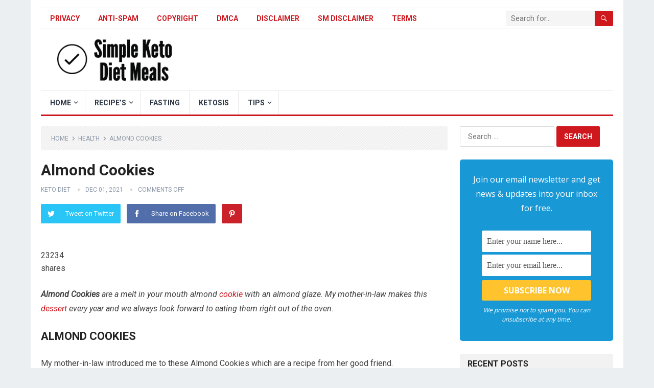

--- FILE ---
content_type: text/html; charset=UTF-8
request_url: https://www.simpleketodietmeals.com/almond-cookies/
body_size: 21764
content:
<!DOCTYPE html>
<html lang="en-US" prefix="og: https://ogp.me/ns#">
<head>
<meta charset="UTF-8">
<meta name="viewport" content="width=device-width, initial-scale=1">
<meta http-equiv="X-UA-Compatible" content="IE=edge">
<meta name="HandheldFriendly" content="true">
<link rel="profile" href="https://gmpg.org/xfn/11">
<style>img:is([sizes="auto" i], [sizes^="auto," i]) { contain-intrinsic-size: 3000px 1500px }</style>
<!-- Search Engine Optimization by Rank Math PRO - https://rankmath.com/ -->
<title>Almond Cookies - Simple Keto Diet Meals</title>
<meta name="description" content="23234 shares Almond Cookies are a melt in your mouth almond cookie with an almond glaze. My mother-in-law makes this dessert every year and we ..."/>
<meta name="robots" content="follow, index, max-snippet:-1, max-video-preview:-1, max-image-preview:large"/>
<link rel="canonical" href="https://www.simpleketodietmeals.com/almond-cookies/" />
<meta property="og:locale" content="en_US" />
<meta property="og:type" content="article" />
<meta property="og:title" content="Almond Cookies - Simple Keto Diet Meals" />
<meta property="og:description" content="23234 shares Almond Cookies are a melt in your mouth almond cookie with an almond glaze. My mother-in-law makes this dessert every year and we ..." />
<meta property="og:url" content="https://www.simpleketodietmeals.com/almond-cookies/" />
<meta property="og:site_name" content="Simple Keto Diet Meals" />
<meta property="article:publisher" content="https://www.facebook.com/ketodietmls/" />
<meta property="article:tag" content="almond" />
<meta property="article:tag" content="cookies" />
<meta property="article:tag" content="Health" />
<meta property="article:tag" content="Ketosis" />
<meta property="article:tag" content="Weightloss" />
<meta property="article:section" content="Health" />
<meta property="og:updated_time" content="2023-01-29T18:05:45+00:00" />
<meta property="og:image" content="https://www.simpleketodietmeals.com/wp-content/uploads/2021/12/fb_image-6.jpeg" />
<meta property="og:image:secure_url" content="https://www.simpleketodietmeals.com/wp-content/uploads/2021/12/fb_image-6.jpeg" />
<meta property="og:image:width" content="1143" />
<meta property="og:image:height" content="1600" />
<meta property="og:image:alt" content="fb image - Almond Cookies" />
<meta property="og:image:type" content="image/jpeg" />
<meta property="article:published_time" content="2021-12-01T05:57:49+00:00" />
<meta property="article:modified_time" content="2023-01-29T18:05:45+00:00" />
<meta name="twitter:card" content="summary_large_image" />
<meta name="twitter:title" content="Almond Cookies - Simple Keto Diet Meals" />
<meta name="twitter:description" content="23234 shares Almond Cookies are a melt in your mouth almond cookie with an almond glaze. My mother-in-law makes this dessert every year and we ..." />
<meta name="twitter:image" content="https://www.simpleketodietmeals.com/wp-content/uploads/2021/12/fb_image-6.jpeg" />
<meta name="twitter:label1" content="Written by" />
<meta name="twitter:data1" content="Keto Diet" />
<meta name="twitter:label2" content="Time to read" />
<meta name="twitter:data2" content="1 minute" />
<script type="application/ld+json" class="rank-math-schema-pro">{"@context":"https://schema.org","@graph":[{"@type":["Person","Organization"],"@id":"https://www.simpleketodietmeals.com/#person","name":"Keto Diet","sameAs":["https://www.facebook.com/ketodietmls/"]},{"@type":"WebSite","@id":"https://www.simpleketodietmeals.com/#website","url":"https://www.simpleketodietmeals.com","name":"Simple Keto Diet Meals","publisher":{"@id":"https://www.simpleketodietmeals.com/#person"},"inLanguage":"en-US"},{"@type":"ImageObject","@id":"https://www.simpleketodietmeals.com/wp-content/uploads/2021/12/fb_image-6.jpeg","url":"https://www.simpleketodietmeals.com/wp-content/uploads/2021/12/fb_image-6.jpeg","width":"200","height":"200","inLanguage":"en-US"},{"@type":"WebPage","@id":"https://www.simpleketodietmeals.com/almond-cookies/#webpage","url":"https://www.simpleketodietmeals.com/almond-cookies/","name":"Almond Cookies - Simple Keto Diet Meals","datePublished":"2021-12-01T05:57:49+00:00","dateModified":"2023-01-29T18:05:45+00:00","isPartOf":{"@id":"https://www.simpleketodietmeals.com/#website"},"primaryImageOfPage":{"@id":"https://www.simpleketodietmeals.com/wp-content/uploads/2021/12/fb_image-6.jpeg"},"inLanguage":"en-US"},{"@type":"Person","@id":"https://www.simpleketodietmeals.com/author/keto97098y98y87/","name":"Keto Diet","url":"https://www.simpleketodietmeals.com/author/keto97098y98y87/","image":{"@type":"ImageObject","@id":"https://secure.gravatar.com/avatar/5f5a2d36607f33c61ae8895b37c6f97a2611b1d87b900f44aca5aa40956d24c9?s=96&amp;d=mm&amp;r=g","url":"https://secure.gravatar.com/avatar/5f5a2d36607f33c61ae8895b37c6f97a2611b1d87b900f44aca5aa40956d24c9?s=96&amp;d=mm&amp;r=g","caption":"Keto Diet","inLanguage":"en-US"}},{"@type":"Article","headline":"Almond Cookies - Simple Keto Diet Meals","keywords":"almond cookies","datePublished":"2021-12-01T05:57:49+00:00","dateModified":"2023-01-29T18:05:45+00:00","author":{"@id":"https://www.simpleketodietmeals.com/author/keto97098y98y87/","name":"Keto Diet"},"publisher":{"@id":"https://www.simpleketodietmeals.com/#person"},"description":"Almond Cookies 23234 shares Almond Cookies are a melt in your mouth almond cookie with an almond glaze. My mother-in-law makes this dessert every year and we ...","name":"Almond Cookies - Simple Keto Diet Meals","@id":"https://www.simpleketodietmeals.com/almond-cookies/#richSnippet","isPartOf":{"@id":"https://www.simpleketodietmeals.com/almond-cookies/#webpage"},"image":{"@id":"https://www.simpleketodietmeals.com/wp-content/uploads/2021/12/fb_image-6.jpeg"},"inLanguage":"en-US","mainEntityOfPage":{"@id":"https://www.simpleketodietmeals.com/almond-cookies/#webpage"}}]}</script>
<!-- /Rank Math WordPress SEO plugin -->
<link rel='dns-prefetch' href='//code.jquery.com' />
<link rel='dns-prefetch' href='//ajax.googleapis.com' />
<link rel='dns-prefetch' href='//fonts.googleapis.com' />
<link rel="alternate" type="application/rss+xml" title="Simple Keto Diet Meals &raquo; Feed" href="https://www.simpleketodietmeals.com/feed/" />
<link rel="alternate" type="application/rss+xml" title="Simple Keto Diet Meals &raquo; Comments Feed" href="https://www.simpleketodietmeals.com/comments/feed/" />
<script type="text/javascript">
/* <![CDATA[ */
window._wpemojiSettings = {"baseUrl":"https:\/\/s.w.org\/images\/core\/emoji\/16.0.1\/72x72\/","ext":".png","svgUrl":"https:\/\/s.w.org\/images\/core\/emoji\/16.0.1\/svg\/","svgExt":".svg","source":{"concatemoji":"https:\/\/www.simpleketodietmeals.com\/wp-includes\/js\/wp-emoji-release.min.js?ver=6.8.2"}};
/*! This file is auto-generated */
!function(s,n){var o,i,e;function c(e){try{var t={supportTests:e,timestamp:(new Date).valueOf()};sessionStorage.setItem(o,JSON.stringify(t))}catch(e){}}function p(e,t,n){e.clearRect(0,0,e.canvas.width,e.canvas.height),e.fillText(t,0,0);var t=new Uint32Array(e.getImageData(0,0,e.canvas.width,e.canvas.height).data),a=(e.clearRect(0,0,e.canvas.width,e.canvas.height),e.fillText(n,0,0),new Uint32Array(e.getImageData(0,0,e.canvas.width,e.canvas.height).data));return t.every(function(e,t){return e===a[t]})}function u(e,t){e.clearRect(0,0,e.canvas.width,e.canvas.height),e.fillText(t,0,0);for(var n=e.getImageData(16,16,1,1),a=0;a<n.data.length;a++)if(0!==n.data[a])return!1;return!0}function f(e,t,n,a){switch(t){case"flag":return n(e,"\ud83c\udff3\ufe0f\u200d\u26a7\ufe0f","\ud83c\udff3\ufe0f\u200b\u26a7\ufe0f")?!1:!n(e,"\ud83c\udde8\ud83c\uddf6","\ud83c\udde8\u200b\ud83c\uddf6")&&!n(e,"\ud83c\udff4\udb40\udc67\udb40\udc62\udb40\udc65\udb40\udc6e\udb40\udc67\udb40\udc7f","\ud83c\udff4\u200b\udb40\udc67\u200b\udb40\udc62\u200b\udb40\udc65\u200b\udb40\udc6e\u200b\udb40\udc67\u200b\udb40\udc7f");case"emoji":return!a(e,"\ud83e\udedf")}return!1}function g(e,t,n,a){var r="undefined"!=typeof WorkerGlobalScope&&self instanceof WorkerGlobalScope?new OffscreenCanvas(300,150):s.createElement("canvas"),o=r.getContext("2d",{willReadFrequently:!0}),i=(o.textBaseline="top",o.font="600 32px Arial",{});return e.forEach(function(e){i[e]=t(o,e,n,a)}),i}function t(e){var t=s.createElement("script");t.src=e,t.defer=!0,s.head.appendChild(t)}"undefined"!=typeof Promise&&(o="wpEmojiSettingsSupports",i=["flag","emoji"],n.supports={everything:!0,everythingExceptFlag:!0},e=new Promise(function(e){s.addEventListener("DOMContentLoaded",e,{once:!0})}),new Promise(function(t){var n=function(){try{var e=JSON.parse(sessionStorage.getItem(o));if("object"==typeof e&&"number"==typeof e.timestamp&&(new Date).valueOf()<e.timestamp+604800&&"object"==typeof e.supportTests)return e.supportTests}catch(e){}return null}();if(!n){if("undefined"!=typeof Worker&&"undefined"!=typeof OffscreenCanvas&&"undefined"!=typeof URL&&URL.createObjectURL&&"undefined"!=typeof Blob)try{var e="postMessage("+g.toString()+"("+[JSON.stringify(i),f.toString(),p.toString(),u.toString()].join(",")+"));",a=new Blob([e],{type:"text/javascript"}),r=new Worker(URL.createObjectURL(a),{name:"wpTestEmojiSupports"});return void(r.onmessage=function(e){c(n=e.data),r.terminate(),t(n)})}catch(e){}c(n=g(i,f,p,u))}t(n)}).then(function(e){for(var t in e)n.supports[t]=e[t],n.supports.everything=n.supports.everything&&n.supports[t],"flag"!==t&&(n.supports.everythingExceptFlag=n.supports.everythingExceptFlag&&n.supports[t]);n.supports.everythingExceptFlag=n.supports.everythingExceptFlag&&!n.supports.flag,n.DOMReady=!1,n.readyCallback=function(){n.DOMReady=!0}}).then(function(){return e}).then(function(){var e;n.supports.everything||(n.readyCallback(),(e=n.source||{}).concatemoji?t(e.concatemoji):e.wpemoji&&e.twemoji&&(t(e.twemoji),t(e.wpemoji)))}))}((window,document),window._wpemojiSettings);
/* ]]> */
</script>
<link rel='stylesheet' id='wprm-public-css' href='//www.simpleketodietmeals.com/wp-content/cache/wpfc-minified/q5k2270d/h9lss.css' type='text/css' media='all' />
<style id='wp-emoji-styles-inline-css' type='text/css'>
img.wp-smiley, img.emoji {
display: inline !important;
border: none !important;
box-shadow: none !important;
height: 1em !important;
width: 1em !important;
margin: 0 0.07em !important;
vertical-align: -0.1em !important;
background: none !important;
padding: 0 !important;
}
</style>
<link rel='stylesheet' id='wp-block-library-css' href='//www.simpleketodietmeals.com/wp-content/cache/wpfc-minified/g5skrh9z/h9lss.css' type='text/css' media='all' />
<style id='wp-block-library-theme-inline-css' type='text/css'>
.wp-block-audio :where(figcaption){color:#555;font-size:13px;text-align:center}.is-dark-theme .wp-block-audio :where(figcaption){color:#ffffffa6}.wp-block-audio{margin:0 0 1em}.wp-block-code{border:1px solid #ccc;border-radius:4px;font-family:Menlo,Consolas,monaco,monospace;padding:.8em 1em}.wp-block-embed :where(figcaption){color:#555;font-size:13px;text-align:center}.is-dark-theme .wp-block-embed :where(figcaption){color:#ffffffa6}.wp-block-embed{margin:0 0 1em}.blocks-gallery-caption{color:#555;font-size:13px;text-align:center}.is-dark-theme .blocks-gallery-caption{color:#ffffffa6}:root :where(.wp-block-image figcaption){color:#555;font-size:13px;text-align:center}.is-dark-theme :root :where(.wp-block-image figcaption){color:#ffffffa6}.wp-block-image{margin:0 0 1em}.wp-block-pullquote{border-bottom:4px solid;border-top:4px solid;color:currentColor;margin-bottom:1.75em}.wp-block-pullquote cite,.wp-block-pullquote footer,.wp-block-pullquote__citation{color:currentColor;font-size:.8125em;font-style:normal;text-transform:uppercase}.wp-block-quote{border-left:.25em solid;margin:0 0 1.75em;padding-left:1em}.wp-block-quote cite,.wp-block-quote footer{color:currentColor;font-size:.8125em;font-style:normal;position:relative}.wp-block-quote:where(.has-text-align-right){border-left:none;border-right:.25em solid;padding-left:0;padding-right:1em}.wp-block-quote:where(.has-text-align-center){border:none;padding-left:0}.wp-block-quote.is-large,.wp-block-quote.is-style-large,.wp-block-quote:where(.is-style-plain){border:none}.wp-block-search .wp-block-search__label{font-weight:700}.wp-block-search__button{border:1px solid #ccc;padding:.375em .625em}:where(.wp-block-group.has-background){padding:1.25em 2.375em}.wp-block-separator.has-css-opacity{opacity:.4}.wp-block-separator{border:none;border-bottom:2px solid;margin-left:auto;margin-right:auto}.wp-block-separator.has-alpha-channel-opacity{opacity:1}.wp-block-separator:not(.is-style-wide):not(.is-style-dots){width:100px}.wp-block-separator.has-background:not(.is-style-dots){border-bottom:none;height:1px}.wp-block-separator.has-background:not(.is-style-wide):not(.is-style-dots){height:2px}.wp-block-table{margin:0 0 1em}.wp-block-table td,.wp-block-table th{word-break:normal}.wp-block-table :where(figcaption){color:#555;font-size:13px;text-align:center}.is-dark-theme .wp-block-table :where(figcaption){color:#ffffffa6}.wp-block-video :where(figcaption){color:#555;font-size:13px;text-align:center}.is-dark-theme .wp-block-video :where(figcaption){color:#ffffffa6}.wp-block-video{margin:0 0 1em}:root :where(.wp-block-template-part.has-background){margin-bottom:0;margin-top:0;padding:1.25em 2.375em}
</style>
<style id='classic-theme-styles-inline-css' type='text/css'>
/*! This file is auto-generated */
.wp-block-button__link{color:#fff;background-color:#32373c;border-radius:9999px;box-shadow:none;text-decoration:none;padding:calc(.667em + 2px) calc(1.333em + 2px);font-size:1.125em}.wp-block-file__button{background:#32373c;color:#fff;text-decoration:none}
</style>
<style id='global-styles-inline-css' type='text/css'>
:root{--wp--preset--aspect-ratio--square: 1;--wp--preset--aspect-ratio--4-3: 4/3;--wp--preset--aspect-ratio--3-4: 3/4;--wp--preset--aspect-ratio--3-2: 3/2;--wp--preset--aspect-ratio--2-3: 2/3;--wp--preset--aspect-ratio--16-9: 16/9;--wp--preset--aspect-ratio--9-16: 9/16;--wp--preset--color--black: #000000;--wp--preset--color--cyan-bluish-gray: #abb8c3;--wp--preset--color--white: #ffffff;--wp--preset--color--pale-pink: #f78da7;--wp--preset--color--vivid-red: #cf2e2e;--wp--preset--color--luminous-vivid-orange: #ff6900;--wp--preset--color--luminous-vivid-amber: #fcb900;--wp--preset--color--light-green-cyan: #7bdcb5;--wp--preset--color--vivid-green-cyan: #00d084;--wp--preset--color--pale-cyan-blue: #8ed1fc;--wp--preset--color--vivid-cyan-blue: #0693e3;--wp--preset--color--vivid-purple: #9b51e0;--wp--preset--gradient--vivid-cyan-blue-to-vivid-purple: linear-gradient(135deg,rgba(6,147,227,1) 0%,rgb(155,81,224) 100%);--wp--preset--gradient--light-green-cyan-to-vivid-green-cyan: linear-gradient(135deg,rgb(122,220,180) 0%,rgb(0,208,130) 100%);--wp--preset--gradient--luminous-vivid-amber-to-luminous-vivid-orange: linear-gradient(135deg,rgba(252,185,0,1) 0%,rgba(255,105,0,1) 100%);--wp--preset--gradient--luminous-vivid-orange-to-vivid-red: linear-gradient(135deg,rgba(255,105,0,1) 0%,rgb(207,46,46) 100%);--wp--preset--gradient--very-light-gray-to-cyan-bluish-gray: linear-gradient(135deg,rgb(238,238,238) 0%,rgb(169,184,195) 100%);--wp--preset--gradient--cool-to-warm-spectrum: linear-gradient(135deg,rgb(74,234,220) 0%,rgb(151,120,209) 20%,rgb(207,42,186) 40%,rgb(238,44,130) 60%,rgb(251,105,98) 80%,rgb(254,248,76) 100%);--wp--preset--gradient--blush-light-purple: linear-gradient(135deg,rgb(255,206,236) 0%,rgb(152,150,240) 100%);--wp--preset--gradient--blush-bordeaux: linear-gradient(135deg,rgb(254,205,165) 0%,rgb(254,45,45) 50%,rgb(107,0,62) 100%);--wp--preset--gradient--luminous-dusk: linear-gradient(135deg,rgb(255,203,112) 0%,rgb(199,81,192) 50%,rgb(65,88,208) 100%);--wp--preset--gradient--pale-ocean: linear-gradient(135deg,rgb(255,245,203) 0%,rgb(182,227,212) 50%,rgb(51,167,181) 100%);--wp--preset--gradient--electric-grass: linear-gradient(135deg,rgb(202,248,128) 0%,rgb(113,206,126) 100%);--wp--preset--gradient--midnight: linear-gradient(135deg,rgb(2,3,129) 0%,rgb(40,116,252) 100%);--wp--preset--font-size--small: 13px;--wp--preset--font-size--medium: 20px;--wp--preset--font-size--large: 36px;--wp--preset--font-size--x-large: 42px;--wp--preset--spacing--20: 0.44rem;--wp--preset--spacing--30: 0.67rem;--wp--preset--spacing--40: 1rem;--wp--preset--spacing--50: 1.5rem;--wp--preset--spacing--60: 2.25rem;--wp--preset--spacing--70: 3.38rem;--wp--preset--spacing--80: 5.06rem;--wp--preset--shadow--natural: 6px 6px 9px rgba(0, 0, 0, 0.2);--wp--preset--shadow--deep: 12px 12px 50px rgba(0, 0, 0, 0.4);--wp--preset--shadow--sharp: 6px 6px 0px rgba(0, 0, 0, 0.2);--wp--preset--shadow--outlined: 6px 6px 0px -3px rgba(255, 255, 255, 1), 6px 6px rgba(0, 0, 0, 1);--wp--preset--shadow--crisp: 6px 6px 0px rgba(0, 0, 0, 1);}:where(.is-layout-flex){gap: 0.5em;}:where(.is-layout-grid){gap: 0.5em;}body .is-layout-flex{display: flex;}.is-layout-flex{flex-wrap: wrap;align-items: center;}.is-layout-flex > :is(*, div){margin: 0;}body .is-layout-grid{display: grid;}.is-layout-grid > :is(*, div){margin: 0;}:where(.wp-block-columns.is-layout-flex){gap: 2em;}:where(.wp-block-columns.is-layout-grid){gap: 2em;}:where(.wp-block-post-template.is-layout-flex){gap: 1.25em;}:where(.wp-block-post-template.is-layout-grid){gap: 1.25em;}.has-black-color{color: var(--wp--preset--color--black) !important;}.has-cyan-bluish-gray-color{color: var(--wp--preset--color--cyan-bluish-gray) !important;}.has-white-color{color: var(--wp--preset--color--white) !important;}.has-pale-pink-color{color: var(--wp--preset--color--pale-pink) !important;}.has-vivid-red-color{color: var(--wp--preset--color--vivid-red) !important;}.has-luminous-vivid-orange-color{color: var(--wp--preset--color--luminous-vivid-orange) !important;}.has-luminous-vivid-amber-color{color: var(--wp--preset--color--luminous-vivid-amber) !important;}.has-light-green-cyan-color{color: var(--wp--preset--color--light-green-cyan) !important;}.has-vivid-green-cyan-color{color: var(--wp--preset--color--vivid-green-cyan) !important;}.has-pale-cyan-blue-color{color: var(--wp--preset--color--pale-cyan-blue) !important;}.has-vivid-cyan-blue-color{color: var(--wp--preset--color--vivid-cyan-blue) !important;}.has-vivid-purple-color{color: var(--wp--preset--color--vivid-purple) !important;}.has-black-background-color{background-color: var(--wp--preset--color--black) !important;}.has-cyan-bluish-gray-background-color{background-color: var(--wp--preset--color--cyan-bluish-gray) !important;}.has-white-background-color{background-color: var(--wp--preset--color--white) !important;}.has-pale-pink-background-color{background-color: var(--wp--preset--color--pale-pink) !important;}.has-vivid-red-background-color{background-color: var(--wp--preset--color--vivid-red) !important;}.has-luminous-vivid-orange-background-color{background-color: var(--wp--preset--color--luminous-vivid-orange) !important;}.has-luminous-vivid-amber-background-color{background-color: var(--wp--preset--color--luminous-vivid-amber) !important;}.has-light-green-cyan-background-color{background-color: var(--wp--preset--color--light-green-cyan) !important;}.has-vivid-green-cyan-background-color{background-color: var(--wp--preset--color--vivid-green-cyan) !important;}.has-pale-cyan-blue-background-color{background-color: var(--wp--preset--color--pale-cyan-blue) !important;}.has-vivid-cyan-blue-background-color{background-color: var(--wp--preset--color--vivid-cyan-blue) !important;}.has-vivid-purple-background-color{background-color: var(--wp--preset--color--vivid-purple) !important;}.has-black-border-color{border-color: var(--wp--preset--color--black) !important;}.has-cyan-bluish-gray-border-color{border-color: var(--wp--preset--color--cyan-bluish-gray) !important;}.has-white-border-color{border-color: var(--wp--preset--color--white) !important;}.has-pale-pink-border-color{border-color: var(--wp--preset--color--pale-pink) !important;}.has-vivid-red-border-color{border-color: var(--wp--preset--color--vivid-red) !important;}.has-luminous-vivid-orange-border-color{border-color: var(--wp--preset--color--luminous-vivid-orange) !important;}.has-luminous-vivid-amber-border-color{border-color: var(--wp--preset--color--luminous-vivid-amber) !important;}.has-light-green-cyan-border-color{border-color: var(--wp--preset--color--light-green-cyan) !important;}.has-vivid-green-cyan-border-color{border-color: var(--wp--preset--color--vivid-green-cyan) !important;}.has-pale-cyan-blue-border-color{border-color: var(--wp--preset--color--pale-cyan-blue) !important;}.has-vivid-cyan-blue-border-color{border-color: var(--wp--preset--color--vivid-cyan-blue) !important;}.has-vivid-purple-border-color{border-color: var(--wp--preset--color--vivid-purple) !important;}.has-vivid-cyan-blue-to-vivid-purple-gradient-background{background: var(--wp--preset--gradient--vivid-cyan-blue-to-vivid-purple) !important;}.has-light-green-cyan-to-vivid-green-cyan-gradient-background{background: var(--wp--preset--gradient--light-green-cyan-to-vivid-green-cyan) !important;}.has-luminous-vivid-amber-to-luminous-vivid-orange-gradient-background{background: var(--wp--preset--gradient--luminous-vivid-amber-to-luminous-vivid-orange) !important;}.has-luminous-vivid-orange-to-vivid-red-gradient-background{background: var(--wp--preset--gradient--luminous-vivid-orange-to-vivid-red) !important;}.has-very-light-gray-to-cyan-bluish-gray-gradient-background{background: var(--wp--preset--gradient--very-light-gray-to-cyan-bluish-gray) !important;}.has-cool-to-warm-spectrum-gradient-background{background: var(--wp--preset--gradient--cool-to-warm-spectrum) !important;}.has-blush-light-purple-gradient-background{background: var(--wp--preset--gradient--blush-light-purple) !important;}.has-blush-bordeaux-gradient-background{background: var(--wp--preset--gradient--blush-bordeaux) !important;}.has-luminous-dusk-gradient-background{background: var(--wp--preset--gradient--luminous-dusk) !important;}.has-pale-ocean-gradient-background{background: var(--wp--preset--gradient--pale-ocean) !important;}.has-electric-grass-gradient-background{background: var(--wp--preset--gradient--electric-grass) !important;}.has-midnight-gradient-background{background: var(--wp--preset--gradient--midnight) !important;}.has-small-font-size{font-size: var(--wp--preset--font-size--small) !important;}.has-medium-font-size{font-size: var(--wp--preset--font-size--medium) !important;}.has-large-font-size{font-size: var(--wp--preset--font-size--large) !important;}.has-x-large-font-size{font-size: var(--wp--preset--font-size--x-large) !important;}
:where(.wp-block-post-template.is-layout-flex){gap: 1.25em;}:where(.wp-block-post-template.is-layout-grid){gap: 1.25em;}
:where(.wp-block-columns.is-layout-flex){gap: 2em;}:where(.wp-block-columns.is-layout-grid){gap: 2em;}
:root :where(.wp-block-pullquote){font-size: 1.5em;line-height: 1.6;}
</style>
<style id='dfbd5d16d0c9882bfee2552e8363c310-front-css-inline-css' type='text/css'>
.autox-thickbox.button{margin: 0 5px;}.automaticx-video-container{position:relative;padding-bottom:56.25%;height:0;overflow:hidden}.automaticx-video-container embed,.automaticx-video-container amp-youtube,.automaticx-video-container iframe,.automaticx-video-container object{position:absolute;top:0;left:0;width:100%;height:100%}.automaticx-dual-ring{width:10px;aspect-ratio:1;border-radius:50%;border:6px solid;border-color:#000 #0000;animation:1s infinite automaticxs1}@keyframes automaticxs1{to{transform:rotate(.5turn)}}#openai-chat-response{padding-top:5px}.openchat-dots-bars-2{width:28px;height:28px;--c:linear-gradient(currentColor 0 0);--r1:radial-gradient(farthest-side at bottom,currentColor 93%,#0000);--r2:radial-gradient(farthest-side at top   ,currentColor 93%,#0000);background:var(--c),var(--r1),var(--r2),var(--c),var(--r1),var(--r2),var(--c),var(--r1),var(--r2);background-repeat:no-repeat;animation:1s infinite alternate automaticxdb2}@keyframes automaticxdb2{0%,25%{background-size:8px 0,8px 4px,8px 4px,8px 0,8px 4px,8px 4px,8px 0,8px 4px,8px 4px;background-position:0 50%,0 calc(50% - 2px),0 calc(50% + 2px),50% 50%,50% calc(50% - 2px),50% calc(50% + 2px),100% 50%,100% calc(50% - 2px),100% calc(50% + 2px)}50%{background-size:8px 100%,8px 4px,8px 4px,8px 0,8px 4px,8px 4px,8px 0,8px 4px,8px 4px;background-position:0 50%,0 calc(0% - 2px),0 calc(100% + 2px),50% 50%,50% calc(50% - 2px),50% calc(50% + 2px),100% 50%,100% calc(50% - 2px),100% calc(50% + 2px)}75%{background-size:8px 100%,8px 4px,8px 4px,8px 100%,8px 4px,8px 4px,8px 0,8px 4px,8px 4px;background-position:0 50%,0 calc(0% - 2px),0 calc(100% + 2px),50% 50%,50% calc(0% - 2px),50% calc(100% + 2px),100% 50%,100% calc(50% - 2px),100% calc(50% + 2px)}100%,95%{background-size:8px 100%,8px 4px,8px 4px,8px 100%,8px 4px,8px 4px,8px 100%,8px 4px,8px 4px;background-position:0 50%,0 calc(0% - 2px),0 calc(100% + 2px),50% 50%,50% calc(0% - 2px),50% calc(100% + 2px),100% 50%,100% calc(0% - 2px),100% calc(100% + 2px)}}
</style>
<link rel='stylesheet' id='contact-form-7-css' href='//www.simpleketodietmeals.com/wp-content/cache/wpfc-minified/frpwejzb/h9lss.css' type='text/css' media='all' />
<link rel='stylesheet' id='demo_fonts-css' href='//fonts.googleapis.com/css?family=Roboto%3Aregular%2Citalic%2C700%26subset%3Dlatin%2C' type='text/css' media='screen' />
<link rel='stylesheet' id='kiwi_pro-style-css' href='//www.simpleketodietmeals.com/wp-content/cache/wpfc-minified/1chpbh2r/h9lss.css' type='text/css' media='all' />
<link rel='stylesheet' id='genericons-style-css' href='//www.simpleketodietmeals.com/wp-content/cache/wpfc-minified/96i4of2j/h9lss.css' type='text/css' media='all' />
<link rel='stylesheet' id='responsive-style-css' href='//www.simpleketodietmeals.com/wp-content/cache/wpfc-minified/g1matylf/h9lss.css' type='text/css' media='all' />
<script type="text/javascript" src="https://code.jquery.com/jquery-1.8.3.min.js" id="jquery-js"></script>
<link rel="https://api.w.org/" href="https://www.simpleketodietmeals.com/wp-json/" /><link rel="alternate" title="JSON" type="application/json" href="https://www.simpleketodietmeals.com/wp-json/wp/v2/posts/6836" /><link rel="EditURI" type="application/rsd+xml" title="RSD" href="https://www.simpleketodietmeals.com/xmlrpc.php?rsd" />
<meta name="generator" content="WordPress 6.8.2" />
<link rel='shortlink' href='https://www.simpleketodietmeals.com/?p=6836' />
<link rel="alternate" title="oEmbed (JSON)" type="application/json+oembed" href="https://www.simpleketodietmeals.com/wp-json/oembed/1.0/embed?url=https%3A%2F%2Fwww.simpleketodietmeals.com%2Falmond-cookies%2F" />
<link rel="alternate" title="oEmbed (XML)" type="text/xml+oembed" href="https://www.simpleketodietmeals.com/wp-json/oembed/1.0/embed?url=https%3A%2F%2Fwww.simpleketodietmeals.com%2Falmond-cookies%2F&#038;format=xml" />
<meta name='impact-site-verification' value='745ac845-66f6-46a3-a52b-5527472c6b7d'><script>document.createElement( "picture" );if(!window.HTMLPictureElement && document.addEventListener) {window.addEventListener("DOMContentLoaded", function() {var s = document.createElement("script");s.src = "https://www.simpleketodietmeals.com/wp-content/plugins/webp-express/js/picturefill.min.js";document.body.appendChild(s);});}</script><style type="text/css"> .tippy-box[data-theme~="wprm"] { background-color: #333333; color: #FFFFFF; } .tippy-box[data-theme~="wprm"][data-placement^="top"] > .tippy-arrow::before { border-top-color: #333333; } .tippy-box[data-theme~="wprm"][data-placement^="bottom"] > .tippy-arrow::before { border-bottom-color: #333333; } .tippy-box[data-theme~="wprm"][data-placement^="left"] > .tippy-arrow::before { border-left-color: #333333; } .tippy-box[data-theme~="wprm"][data-placement^="right"] > .tippy-arrow::before { border-right-color: #333333; } .tippy-box[data-theme~="wprm"] a { color: #FFFFFF; } .wprm-comment-rating svg { width: 18px !important; height: 18px !important; } img.wprm-comment-rating { width: 90px !important; height: 18px !important; } body { --comment-rating-star-color: #f8e71c; } body { --wprm-popup-font-size: 16px; } body { --wprm-popup-background: #ffffff; } body { --wprm-popup-title: #000000; } body { --wprm-popup-content: #444444; } body { --wprm-popup-button-background: #444444; } body { --wprm-popup-button-text: #ffffff; }</style><style type="text/css">.wprm-glossary-term {color: #5A822B;text-decoration: underline;cursor: help;}</style><style type="text/css">.wprm-recipe-template-snippet-basic-buttons {
font-family: inherit; /* wprm_font_family type=font */
font-size: 0.9em; /* wprm_font_size type=font_size */
text-align: center; /* wprm_text_align type=align */
margin-top: 0px; /* wprm_margin_top type=size */
margin-bottom: 10px; /* wprm_margin_bottom type=size */
}
.wprm-recipe-template-snippet-basic-buttons a  {
margin: 5px; /* wprm_margin_button type=size */
margin: 5px; /* wprm_margin_button type=size */
}
.wprm-recipe-template-snippet-basic-buttons a:first-child {
margin-left: 0;
}
.wprm-recipe-template-snippet-basic-buttons a:last-child {
margin-right: 0;
}.wprm-recipe-template-chic {
margin: 20px auto;
background-color: #fafafa; /* wprm_background type=color */
font-family: -apple-system, BlinkMacSystemFont, "Segoe UI", Roboto, Oxygen-Sans, Ubuntu, Cantarell, "Helvetica Neue", sans-serif; /* wprm_main_font_family type=font */
font-size: 0.9em; /* wprm_main_font_size type=font_size */
line-height: 1.5em; /* wprm_main_line_height type=font_size */
color: #333333; /* wprm_main_text type=color */
max-width: 650px; /* wprm_max_width type=size */
}
.wprm-recipe-template-chic a {
color: #3498db; /* wprm_link type=color */
}
.wprm-recipe-template-chic p, .wprm-recipe-template-chic li {
font-family: -apple-system, BlinkMacSystemFont, "Segoe UI", Roboto, Oxygen-Sans, Ubuntu, Cantarell, "Helvetica Neue", sans-serif; /* wprm_main_font_family type=font */
font-size: 1em !important;
line-height: 1.5em !important; /* wprm_main_line_height type=font_size */
}
.wprm-recipe-template-chic li {
margin: 0 0 0 32px !important;
padding: 0 !important;
}
.rtl .wprm-recipe-template-chic li {
margin: 0 32px 0 0 !important;
}
.wprm-recipe-template-chic ol, .wprm-recipe-template-chic ul {
margin: 0 !important;
padding: 0 !important;
}
.wprm-recipe-template-chic br {
display: none;
}
.wprm-recipe-template-chic .wprm-recipe-name,
.wprm-recipe-template-chic .wprm-recipe-header {
font-family: -apple-system, BlinkMacSystemFont, "Segoe UI", Roboto, Oxygen-Sans, Ubuntu, Cantarell, "Helvetica Neue", sans-serif; /* wprm_header_font_family type=font */
color: #000000; /* wprm_header_text type=color */
line-height: 1.3em; /* wprm_header_line_height type=font_size */
}
.wprm-recipe-template-chic .wprm-recipe-header * {
font-family: -apple-system, BlinkMacSystemFont, "Segoe UI", Roboto, Oxygen-Sans, Ubuntu, Cantarell, "Helvetica Neue", sans-serif; /* wprm_main_font_family type=font */
}
.wprm-recipe-template-chic h1,
.wprm-recipe-template-chic h2,
.wprm-recipe-template-chic h3,
.wprm-recipe-template-chic h4,
.wprm-recipe-template-chic h5,
.wprm-recipe-template-chic h6 {
font-family: -apple-system, BlinkMacSystemFont, "Segoe UI", Roboto, Oxygen-Sans, Ubuntu, Cantarell, "Helvetica Neue", sans-serif; /* wprm_header_font_family type=font */
color: #212121; /* wprm_header_text type=color */
line-height: 1.3em; /* wprm_header_line_height type=font_size */
margin: 0 !important;
padding: 0 !important;
}
.wprm-recipe-template-chic .wprm-recipe-header {
margin-top: 1.2em !important;
}
.wprm-recipe-template-chic h1 {
font-size: 2em; /* wprm_h1_size type=font_size */
}
.wprm-recipe-template-chic h2 {
font-size: 1.8em; /* wprm_h2_size type=font_size */
}
.wprm-recipe-template-chic h3 {
font-size: 1.2em; /* wprm_h3_size type=font_size */
}
.wprm-recipe-template-chic h4 {
font-size: 1em; /* wprm_h4_size type=font_size */
}
.wprm-recipe-template-chic h5 {
font-size: 1em; /* wprm_h5_size type=font_size */
}
.wprm-recipe-template-chic h6 {
font-size: 1em; /* wprm_h6_size type=font_size */
}.wprm-recipe-template-chic {
font-size: 1em; /* wprm_main_font_size type=font_size */
border-style: solid; /* wprm_border_style type=border */
border-width: 1px; /* wprm_border_width type=size */
border-color: #E0E0E0; /* wprm_border type=color */
padding: 10px;
background-color: #ffffff; /* wprm_background type=color */
max-width: 950px; /* wprm_max_width type=size */
}
.wprm-recipe-template-chic a {
color: #5A822B; /* wprm_link type=color */
}
.wprm-recipe-template-chic .wprm-recipe-name {
line-height: 1.3em;
font-weight: bold;
}
.wprm-recipe-template-chic .wprm-template-chic-buttons {
clear: both;
font-size: 0.9em;
text-align: center;
}
.wprm-recipe-template-chic .wprm-template-chic-buttons .wprm-recipe-icon {
margin-right: 5px;
}
.wprm-recipe-template-chic .wprm-recipe-header {
margin-bottom: 0.5em !important;
}
.wprm-recipe-template-chic .wprm-nutrition-label-container {
font-size: 0.9em;
}
.wprm-recipe-template-chic .wprm-call-to-action {
border-radius: 3px;
}.wprm-recipe-template-compact-howto {
margin: 20px auto;
background-color: #fafafa; /* wprm_background type=color */
font-family: -apple-system, BlinkMacSystemFont, "Segoe UI", Roboto, Oxygen-Sans, Ubuntu, Cantarell, "Helvetica Neue", sans-serif; /* wprm_main_font_family type=font */
font-size: 0.9em; /* wprm_main_font_size type=font_size */
line-height: 1.5em; /* wprm_main_line_height type=font_size */
color: #333333; /* wprm_main_text type=color */
max-width: 650px; /* wprm_max_width type=size */
}
.wprm-recipe-template-compact-howto a {
color: #3498db; /* wprm_link type=color */
}
.wprm-recipe-template-compact-howto p, .wprm-recipe-template-compact-howto li {
font-family: -apple-system, BlinkMacSystemFont, "Segoe UI", Roboto, Oxygen-Sans, Ubuntu, Cantarell, "Helvetica Neue", sans-serif; /* wprm_main_font_family type=font */
font-size: 1em !important;
line-height: 1.5em !important; /* wprm_main_line_height type=font_size */
}
.wprm-recipe-template-compact-howto li {
margin: 0 0 0 32px !important;
padding: 0 !important;
}
.rtl .wprm-recipe-template-compact-howto li {
margin: 0 32px 0 0 !important;
}
.wprm-recipe-template-compact-howto ol, .wprm-recipe-template-compact-howto ul {
margin: 0 !important;
padding: 0 !important;
}
.wprm-recipe-template-compact-howto br {
display: none;
}
.wprm-recipe-template-compact-howto .wprm-recipe-name,
.wprm-recipe-template-compact-howto .wprm-recipe-header {
font-family: -apple-system, BlinkMacSystemFont, "Segoe UI", Roboto, Oxygen-Sans, Ubuntu, Cantarell, "Helvetica Neue", sans-serif; /* wprm_header_font_family type=font */
color: #000000; /* wprm_header_text type=color */
line-height: 1.3em; /* wprm_header_line_height type=font_size */
}
.wprm-recipe-template-compact-howto .wprm-recipe-header * {
font-family: -apple-system, BlinkMacSystemFont, "Segoe UI", Roboto, Oxygen-Sans, Ubuntu, Cantarell, "Helvetica Neue", sans-serif; /* wprm_main_font_family type=font */
}
.wprm-recipe-template-compact-howto h1,
.wprm-recipe-template-compact-howto h2,
.wprm-recipe-template-compact-howto h3,
.wprm-recipe-template-compact-howto h4,
.wprm-recipe-template-compact-howto h5,
.wprm-recipe-template-compact-howto h6 {
font-family: -apple-system, BlinkMacSystemFont, "Segoe UI", Roboto, Oxygen-Sans, Ubuntu, Cantarell, "Helvetica Neue", sans-serif; /* wprm_header_font_family type=font */
color: #212121; /* wprm_header_text type=color */
line-height: 1.3em; /* wprm_header_line_height type=font_size */
margin: 0 !important;
padding: 0 !important;
}
.wprm-recipe-template-compact-howto .wprm-recipe-header {
margin-top: 1.2em !important;
}
.wprm-recipe-template-compact-howto h1 {
font-size: 2em; /* wprm_h1_size type=font_size */
}
.wprm-recipe-template-compact-howto h2 {
font-size: 1.8em; /* wprm_h2_size type=font_size */
}
.wprm-recipe-template-compact-howto h3 {
font-size: 1.2em; /* wprm_h3_size type=font_size */
}
.wprm-recipe-template-compact-howto h4 {
font-size: 1em; /* wprm_h4_size type=font_size */
}
.wprm-recipe-template-compact-howto h5 {
font-size: 1em; /* wprm_h5_size type=font_size */
}
.wprm-recipe-template-compact-howto h6 {
font-size: 1em; /* wprm_h6_size type=font_size */
}.wprm-recipe-template-compact-howto {
border-style: solid; /* wprm_border_style type=border */
border-width: 1px; /* wprm_border_width type=size */
border-color: #777777; /* wprm_border type=color */
border-radius: 0px; /* wprm_border_radius type=size */
padding: 10px;
}</style><meta name="generator" content="Elementor 3.34.2; features: additional_custom_breakpoints; settings: css_print_method-external, google_font-enabled, font_display-swap">
<style>
.e-con.e-parent:nth-of-type(n+4):not(.e-lazyloaded):not(.e-no-lazyload),
.e-con.e-parent:nth-of-type(n+4):not(.e-lazyloaded):not(.e-no-lazyload) * {
background-image: none !important;
}
@media screen and (max-height: 1024px) {
.e-con.e-parent:nth-of-type(n+3):not(.e-lazyloaded):not(.e-no-lazyload),
.e-con.e-parent:nth-of-type(n+3):not(.e-lazyloaded):not(.e-no-lazyload) * {
background-image: none !important;
}
}
@media screen and (max-height: 640px) {
.e-con.e-parent:nth-of-type(n+2):not(.e-lazyloaded):not(.e-no-lazyload),
.e-con.e-parent:nth-of-type(n+2):not(.e-lazyloaded):not(.e-no-lazyload) * {
background-image: none !important;
}
}
</style>
<script type="text/javascript" id="google_gtagjs" src="https://www.googletagmanager.com/gtag/js?id=G-F922LKNX70" async="async"></script>
<script type="text/javascript" id="google_gtagjs-inline">
/* <![CDATA[ */
window.dataLayer = window.dataLayer || [];function gtag(){dataLayer.push(arguments);}gtag('js', new Date());gtag('config', 'G-F922LKNX70', {} );
/* ]]> */
</script>
<link rel="icon" href="https://www.simpleketodietmeals.com/wp-content/uploads/2020/11/cropped-download-32x32.png" sizes="32x32" />
<link rel="icon" href="https://www.simpleketodietmeals.com/wp-content/uploads/2020/11/cropped-download-192x192.png" sizes="192x192" />
<link rel="apple-touch-icon" href="https://www.simpleketodietmeals.com/wp-content/uploads/2020/11/cropped-download-180x180.png" />
<meta name="msapplication-TileImage" content="https://www.simpleketodietmeals.com/wp-content/uploads/2020/11/cropped-download-270x270.png" />
<style type="text/css" id="wp-custom-css">
html, body {
max-width: 100%;
overflow-x: hidden;
}
.entry-content p iframe {
width: 797px;
height: 448px;
}
#recent-content .entry-meta{
display: none;
}
#recent-content .entry-summary {
display: none;
}
#recent-content .read-more {
display: none;
}
div#amzn-native-ad-0 .amzn-native-search-bar .amzn-native-search-bar-content .amzn-native-search-bar-form-holder input.amzn-native-search-go {
line-height: 30px;
}
div#amzn-native-ad-0 div.amzn-native-category-trigger {
float: none!important;
}
.star-rating ul li:before{
display:none;
}
.affi-numbers-center ul li:before {
display:none;
}
.page-content ul li, .entry-content ul li {
padding-left: 1%;
}
/*contact 7 form */
.newsletter-widget input {
max-width: 100%;
margin-bottom: 15px;
}
.newsletter-widget .wpcf7-submit {
margin-bottom: 0;
width: 100%;
}
.newsletter-widget .ajax-loader {
display: none!important;
}
/*contact 7 form */
#secondary-menu li.current-menu-item .sub-menu a:hover {
color: #333 !important;
}		</style>
<style type="text/css" media="all">
body,
input,
input[type="text"],
input[type="email"],
input[type="url"],
input[type="search"],
input[type="password"],
textarea,
table,
.sidebar .widget_ad .widget-title,
.site-footer .widget_ad .widget-title {
font-family: "Roboto", "Helvetica Neue", Helvetica, Arial, sans-serif;
}
#secondary-menu li a,
.footer-nav li a,
.pagination .page-numbers,
button,
.btn,
input[type="submit"],
input[type="reset"],
input[type="button"],
.comment-form label,
label,
h1,h2,h3,h4,h5,h6 {
font-family: "Roboto", "Helvetica Neue", Helvetica, Arial, sans-serif;
}
a:hover,
.site-header .search-icon:hover span,
#primary-menu li a:link,
#primary-menu li a:visited,
#primary-menu li.sfHover li a,
#secondary-menu li.sfHover li a,	
.sf-menu li li a:hover,
.sf-menu li.sfHover a,
.sf-menu li.current-menu-item a,
.sf-menu li.current-menu-item a:hover,
.breadcrumbs .breadcrumbs-nav a:hover,
.read-more a,
.read-more a:visited,
.entry-title a:hover,
article.hentry .edit-link a,
.author-box a,
.page-content a,
.entry-content a,
.comment-author a,
.comment-content a,
.comment-reply-title small a:hover,
.sidebar .widget a,
.sidebar .widget ul li a:hover,
#site-bottom a:hover,
.author-box a:hover,
.page-content a:hover,
.entry-content a:hover,
.widget_tag_cloud .tagcloud a:hover:before,
.entry-tags .tag-links a:hover:before,
.content-loop .entry-title a:hover,
.content-list .entry-title a:hover,
.content-grid .entry-title a:hover,
article.hentry .edit-link a:hover,
.site-footer .widget ul li a:hover,
.comment-content a:hover,
.pagination .page-numbers.current,
.entry-tags .tag-links a:hover {
color: #ce181e;
}
#primary-menu li li a:hover,
#secondary-menu li li a:hover,
#primary-menu li li.current-menu-item a:hover,
#secondary-menu li li.current-menu-item a:hover,	
.widget_tag_cloud .tagcloud a:hover {
color: #ce181e !important;
}
.sf-menu li a:hover,
.sf-menu li.sfHover a,
.sf-menu li.current-menu-item a,
.sf-menu li.current-menu-item a:hover,
button,
.btn,
input[type="submit"],
input[type="reset"],
input[type="button"],
.entry-category a,
#back-top a:hover span,
.bx-wrapper .bx-pager.bx-default-pager a:hover,
.bx-wrapper .bx-pager.bx-default-pager a.active,
.bx-wrapper .bx-pager.bx-default-pager a:focus,
.sidebar .widget ul li:before,
.widget_newsletter input[type="submit"],
.widget_newsletter input[type="button"],
.widget_newsletter button,
.pagination .next {
background-color: #ce181e;
}
.pagination .next:after {
border-left-color: #ce181e;
}
#secondary-bar {
border-bottom-color: #ce181e;
}
.header-search,
.sf-menu li a:before {
border-color: #ce181e;
}
</style>
</head>
<body class="wp-singular post-template-default single single-post postid-6836 single-format-standard wp-embed-responsive wp-theme-kiwi-pro elementor-default elementor-kit-21706">
<div id="page" class="site">
<header id="masthead" class="site-header clear">
<div id="primary-bar" class="container">
<nav id="primary-nav" class="primary-navigation">
<div class="menu-primary-menu-container"><ul id="primary-menu" class="sf-menu"><li id="menu-item-21797" class="menu-item menu-item-type-post_type menu-item-object-page menu-item-21797"><a href="https://www.simpleketodietmeals.com/privacy-policy-2/">Privacy</a></li>
<li id="menu-item-21798" class="menu-item menu-item-type-post_type menu-item-object-page menu-item-21798"><a href="https://www.simpleketodietmeals.com/anti-spam-policy-2/">Anti-Spam</a></li>
<li id="menu-item-21799" class="menu-item menu-item-type-post_type menu-item-object-page menu-item-21799"><a href="https://www.simpleketodietmeals.com/copyright-notice-2/">Copyright</a></li>
<li id="menu-item-21800" class="menu-item menu-item-type-post_type menu-item-object-page menu-item-21800"><a href="https://www.simpleketodietmeals.com/dmca-compliance-2/">DMCA</a></li>
<li id="menu-item-21801" class="menu-item menu-item-type-post_type menu-item-object-page menu-item-21801"><a href="https://www.simpleketodietmeals.com/medical-disclaimer-2/">Disclaimer</a></li>
<li id="menu-item-21802" class="menu-item menu-item-type-post_type menu-item-object-page menu-item-21802"><a href="https://www.simpleketodietmeals.com/social-media-disclaimer-2/">SM Disclaimer</a></li>
<li id="menu-item-21803" class="menu-item menu-item-type-post_type menu-item-object-page menu-item-21803"><a href="https://www.simpleketodietmeals.com/terms-and-conditions-2/">Terms</a></li>
</ul></div>
</nav><!-- #primary-nav -->
<div class="header-search">
<form id="searchform" method="get" action="https://www.simpleketodietmeals.com/">
<input type="search" name="s" class="search-input" placeholder="Search for..." autocomplete="off">
<button type="submit" class="search-submit"><span class="genericon genericon-search"></span></button>		
</form>
</div><!-- .header-search -->	
</div><!-- #primary-bar -->
<div class="site-start container">
<div class="site-branding">
<div id="logo">
<span class="helper"></span>
<a href="https://www.simpleketodietmeals.com/" rel="home">
<img src="https://www.simpleketodietmeals.com/wp-content/uploads/2020/10/Simple-keto-diet-meals-logo.png" alt=""/>
</a>
</div><!-- #logo -->
</div><!-- .site-branding -->						
</div><!-- .site-start .container -->
<div id="secondary-bar" class="container">
<nav id="secondary-nav" class="secondary-navigation">
<div class="menu-main-container"><ul id="secondary-menu" class="sf-menu"><li id="menu-item-116" class="menu-item menu-item-type-custom menu-item-object-custom menu-item-home menu-item-has-children menu-item-116"><a href="https://www.simpleketodietmeals.com">HOME</a>
<ul class="sub-menu">
<li id="menu-item-115" class="menu-item menu-item-type-post_type menu-item-object-page menu-item-115"><a href="https://www.simpleketodietmeals.com/about/">About</a></li>
<li id="menu-item-114" class="menu-item menu-item-type-post_type menu-item-object-page menu-item-114"><a href="https://www.simpleketodietmeals.com/contact/">Contact</a></li>
</ul>
</li>
<li id="menu-item-16175" class="menu-item menu-item-type-taxonomy menu-item-object-category menu-item-has-children menu-item-16175"><a href="https://www.simpleketodietmeals.com/category/recipe/">Recipe&#8217;s</a>
<ul class="sub-menu">
<li id="menu-item-16279" class="menu-item menu-item-type-taxonomy menu-item-object-category menu-item-16279"><a href="https://www.simpleketodietmeals.com/category/recipe/keto/">Keto</a></li>
<li id="menu-item-16278" class="menu-item menu-item-type-taxonomy menu-item-object-category menu-item-16278"><a href="https://www.simpleketodietmeals.com/category/recipe/full-food/">Full Food</a></li>
</ul>
</li>
<li id="menu-item-354" class="menu-item menu-item-type-taxonomy menu-item-object-category menu-item-354"><a href="https://www.simpleketodietmeals.com/category/fasting/">Fasting</a></li>
<li id="menu-item-356" class="menu-item menu-item-type-taxonomy menu-item-object-category menu-item-356"><a href="https://www.simpleketodietmeals.com/category/ketosis/">Ketosis</a></li>
<li id="menu-item-358" class="menu-item menu-item-type-taxonomy menu-item-object-category menu-item-has-children menu-item-358"><a href="https://www.simpleketodietmeals.com/category/tips/">Tips</a>
<ul class="sub-menu">
<li id="menu-item-355" class="menu-item menu-item-type-taxonomy menu-item-object-category current-post-ancestor current-menu-parent current-post-parent menu-item-355"><a href="https://www.simpleketodietmeals.com/category/health/">Health</a></li>
<li id="menu-item-357" class="menu-item menu-item-type-taxonomy menu-item-object-category menu-item-357"><a href="https://www.simpleketodietmeals.com/category/supplements/">Supplements</a></li>
<li id="menu-item-363" class="menu-item menu-item-type-taxonomy menu-item-object-category current-post-ancestor current-menu-parent current-post-parent menu-item-363"><a href="https://www.simpleketodietmeals.com/category/weightloss/">Weightloss</a></li>
</ul>
</li>
</ul></div>
</nav><!-- #secondary-nav -->
</div><!-- #secondary-bar -->
<span class="mobile-menu-icon">
<span class="menu-icon-open">Menu</span>
<span class="menu-icon-close"><span class="genericon genericon-close"></span></span>		
</span>	
<span class="search-icon">
<span class="genericon genericon-search"></span>
<span class="genericon genericon-close"></span>			
</span>
<div class="mobile-search">
<form id="searchform" method="get" action="https://www.simpleketodietmeals.com/">
<input type="search" name="s" class="search-input" placeholder="Search for..." autocomplete="off">
<button type="submit" class="search-submit"><span class="genericon genericon-search"></span></button>		
</form>
</div><!-- .header-search -->					
<div class="mobile-menu clear">
<div class="container">
<div class="menu-left"><h3>Pages</h3><div class="menu-primary-menu-container"><ul id="primary-mobile-menu" class=""><li class="menu-item menu-item-type-post_type menu-item-object-page menu-item-21797"><a href="https://www.simpleketodietmeals.com/privacy-policy-2/">Privacy</a></li>
<li class="menu-item menu-item-type-post_type menu-item-object-page menu-item-21798"><a href="https://www.simpleketodietmeals.com/anti-spam-policy-2/">Anti-Spam</a></li>
<li class="menu-item menu-item-type-post_type menu-item-object-page menu-item-21799"><a href="https://www.simpleketodietmeals.com/copyright-notice-2/">Copyright</a></li>
<li class="menu-item menu-item-type-post_type menu-item-object-page menu-item-21800"><a href="https://www.simpleketodietmeals.com/dmca-compliance-2/">DMCA</a></li>
<li class="menu-item menu-item-type-post_type menu-item-object-page menu-item-21801"><a href="https://www.simpleketodietmeals.com/medical-disclaimer-2/">Disclaimer</a></li>
<li class="menu-item menu-item-type-post_type menu-item-object-page menu-item-21802"><a href="https://www.simpleketodietmeals.com/social-media-disclaimer-2/">SM Disclaimer</a></li>
<li class="menu-item menu-item-type-post_type menu-item-object-page menu-item-21803"><a href="https://www.simpleketodietmeals.com/terms-and-conditions-2/">Terms</a></li>
</ul></div></div><div class="menu-right"><h3>Categories</h3><div class="menu-main-container"><ul id="secondary-mobile-menu" class=""><li class="menu-item menu-item-type-custom menu-item-object-custom menu-item-home menu-item-116"><a href="https://www.simpleketodietmeals.com">HOME</a></li>
<li class="menu-item menu-item-type-taxonomy menu-item-object-category menu-item-16175"><a href="https://www.simpleketodietmeals.com/category/recipe/">Recipe&#8217;s</a></li>
<li class="menu-item menu-item-type-taxonomy menu-item-object-category menu-item-354"><a href="https://www.simpleketodietmeals.com/category/fasting/">Fasting</a></li>
<li class="menu-item menu-item-type-taxonomy menu-item-object-category menu-item-356"><a href="https://www.simpleketodietmeals.com/category/ketosis/">Ketosis</a></li>
<li class="menu-item menu-item-type-taxonomy menu-item-object-category menu-item-358"><a href="https://www.simpleketodietmeals.com/category/tips/">Tips</a></li>
</ul></div></div>
</div><!-- .container -->
</div><!-- .mobile-menu -->					
</header><!-- #masthead -->	
<div id="content" class="site-content container clear">
<div id="primary" class="content-area">
<main id="main" class="site-main" >
<article id="post-6836" class="post-6836 post type-post status-publish format-standard hentry category-health category-weightloss tag-almond tag-cookies tag-health tag-ketosis tag-weightloss">
<div class="breadcrumbs">
<span class="breadcrumbs-nav">
<a href="https://www.simpleketodietmeals.com">Home</a>
<span class="post-category"><a href="https://www.simpleketodietmeals.com/category/health/" title="View all posts in Health" >Health</a> </span>
<span class="post-title">Almond Cookies</span>
</span>
</div>
<header class="entry-header">	
<h1 class="entry-title">Almond Cookies</h1>
<div class="entry-meta">
<span class="entry-author"><a href="https://www.simpleketodietmeals.com/author/keto97098y98y87/" title="Posts by Keto Diet" rel="author">Keto Diet</a></span> 
<span class="entry-date">Dec 01, 2021</span>
<span class="entry-comment"><span class="comments-link">comments off</span></span>
</div><!-- .entry-meta -->
<span class="entry-share clear">
<a class="twitter social-twitter" href="https://twitter.com/intent/tweet?text=Almond+Cookies&amp;url=https%3A%2F%2Fwww.simpleketodietmeals.com%2Falmond-cookies%2F" target="_blank"><img src="https://www.simpleketodietmeals.com/wp-content/themes/kiwi-pro/assets/img/icon-twitter-white.png" alt="Twitter"><span>Tweet on Twitter</span></a>
<a class="facebook social-facebook" href="https://www.facebook.com/sharer/sharer.php?u=https%3A%2F%2Fwww.simpleketodietmeals.com%2Falmond-cookies%2F" target="_blank"><img src="https://www.simpleketodietmeals.com/wp-content/themes/kiwi-pro/assets/img/icon-facebook-white.png" alt="Facebook"><span>Share on Facebook</span></a>
<a class="pinterest social-pinterest" href="https://pinterest.com/pin/create/button/?url=https%3A%2F%2Fwww.simpleketodietmeals.com%2Falmond-cookies%2F&amp;media=" target="_blank"><img src="https://www.simpleketodietmeals.com/wp-content/themes/kiwi-pro/assets/img/icon-pinterest-white.png" alt="Pinterest"><span>Pinterest</span></a>
</span><!-- .entry-share -->
</header><!-- .entry-header -->
<div class="entry-content">
<div id="dpsp-content-top" class="dpsp-content-wrapper dpsp-shape-rounded dpsp-size-small dpsp-has-spacing dpsp-hide-on-mobile dpsp-show-total-share-count dpsp-show-total-share-count-after dpsp-button-style-1">
<div class="dpsp-total-share-wrapper">
<span class="dpsp-icon-total-share"></span><br />
<span class="dpsp-total-share-count">23234</span><br />
<span>shares</span>
</div>
</div>
<div class='code-block code-block-1' style='margin: 8px auto; text-align: center; display: block; clear: both;'>
</div>
<p><span id="dpsp-post-content-markup" data-image-pin-it="false"></span></p>
<p><em><strong>Almond Cookies</strong> are a melt in your mouth almond <a href="https://www.the-girl-who-ate-everything.com/category/desserts/cookies/" target="_blank" rel="noopener">cookie</a> with an almond glaze. </em><em>My mother-in-law makes this <a href="https://www.the-girl-who-ate-everything.com/category/desserts/cookies/" target="_blank" rel="noopener">dessert</a> every year and we always look forward to eating them right out of the oven.</em></p>
</p>
<p><span id="more-400"></span></p>
<h3>ALMOND COOKIES</h3>
<p>My mother-in-law introduced me to these Almond Cookies which are a recipe from her good friend.</p>
<p>When I think <a href="https://www.the-girl-who-ate-everything.com/white-chocolate-cherry-almond" target="_blank" rel="noopener">Almond cookie</a> recipe, I have to admit I am not immediately jumping for joy but these suckers proved me wrong.</p><div class='code-block code-block-3' style='margin: 8px auto; text-align: center; display: block; clear: both;'>
</div>
<p>They melt in your mouth. They are supposed to be smaller and thicker almost like a thick Checker but this batch was a bit larger.</p>
<p><picture><source data-lazy-srcset="https://www.simpleketodietmeals.com/wp-content/webp-express/webp-images/doc-root/wp-content/uploads/2021/12/fb_image-6.jpeg.webp 1143w, https://www.simpleketodietmeals.com/wp-content/webp-express/webp-images/doc-root/wp-content/uploads/2021/12/fb_image-7.jpeg.webp 357w, https://www.simpleketodietmeals.com/wp-content/webp-express/webp-images/doc-root/wp-content/uploads/2021/12/fb_image-8.jpeg.webp 768w, https://www.simpleketodietmeals.com/wp-content/webp-express/webp-images/doc-root/wp-content/uploads/2021/12/fb_image-9.jpeg.webp 732w" srcset="https://www.simpleketodietmeals.com/wp-content/webp-express/webp-images/doc-root/wp-content/uploads/2021/12/fb_image-6.jpeg.webp" data-lazy-sizes="(max-width: 630px) 100vw, 630px" type="image/webp"><img fetchpriority="high" decoding="async" data-pin-title="fb image - Almond Cookies" class="aligncenter wp-image-12411 webpexpress-processed" src="https://www.simpleketodietmeals.com/wp-content/uploads/2021/12/fb_image-6.jpeg" alt="fb image - Almond Cookies" width="630" height="881" data-lazy-srcset="https://www.simpleketodietmeals.com/wp-content/uploads/2021/12/fb_image-6.jpeg 1143w, https://www.simpleketodietmeals.com/wp-content/uploads/2021/12/fb_image-7.jpeg 357w, https://www.simpleketodietmeals.com/wp-content/uploads/2021/12/fb_image-8.jpeg 768w, https://www.simpleketodietmeals.com/wp-content/uploads/2021/12/fb_image-9.jpeg 732w" data-lazy-sizes="(max-width: 630px) 100vw, 630px" data-jpibfi-post-url="https://www.the-girl-who-ate-everything.com/almond-cookies/" data-jpibfi-post-title="fb image - Almond Cookies" data-jpibfi-src="https://www.simpleketodietmeals.com/wp-content/uploads/2021/12/fb_image-6.jpeg" data-jpibfi-post-excerpt="" data-jpibfi-="" title="Almond Cookies - fb image 6"></picture></p>
<p><picture><source srcset="https://www.simpleketodietmeals.com/wp-content/webp-express/webp-images/doc-root/wp-content/uploads/2021/12/fb_image-6.jpeg.webp" type="image/webp"><img decoding="async" data-pin-title="fb image - Almond Cookies" class="aligncenter wp-image-12411 webpexpress-processed" src="https://www.simpleketodietmeals.com/wp-content/uploads/2021/12/fb_image-6.jpeg" alt="fb image - Almond Cookies" width="630" height="881" data-jpibfi-post-url="https://www.the-girl-who-ate-everything.com/almond-cookies/" data-jpibfi-post-title="fb image - Almond Cookies" data-jpibfi-src="https://www.simpleketodietmeals.com/wp-content/uploads/2021/12/fb_image-6.jpeg" data-jpibfi-post-excerpt="" data-jpibfi-="" title="Almond Cookies - fb image 6"></picture></p>
<p>They’re kind of almond <a href="https://www.the-girl-who-ate-everything.com/maple-shortbread-cookies/" target="_blank" rel="noopener">shortbread cookie</a> with a sweet almond glaze. They are addicting. You know I love almond anything like these <a href="https://www.the-girl-who-ate-everything.com/almond-roca-bars" target="_blank" rel="noopener">Almond Roca Bars</a>.</p>
<p><img decoding="async" data-pin-title="fb image - Almond Cookies" class="aligncenter wp-image-12410" src="https://www.simpleketodietmeals.com/wp-content/uploads/2021/12/fb_image-10.jpeg" alt="fb image - Almond Cookies" width="634" height="887" data-lazy-srcset="https://www.simpleketodietmeals.com/wp-content/uploads/2021/12/fb_image-10.jpeg 1143w, https://www.simpleketodietmeals.com/wp-content/uploads/2021/12/fb_image-11.jpeg 500w, https://www.simpleketodietmeals.com/wp-content/uploads/2021/12/fb_image-12.jpeg 660w, https://www.simpleketodietmeals.com/wp-content/uploads/2021/12/fb_image-13.jpeg 768w, https://www.simpleketodietmeals.com/wp-content/uploads/2021/12/fb_image-14.jpeg 357w, https://www.simpleketodietmeals.com/wp-content/uploads/2021/12/fb_image-15.jpeg 732w" data-lazy-sizes="(max-width: 634px) 100vw, 634px" data-jpibfi-post-url="https://www.the-girl-who-ate-everything.com/almond-cookies/" data-jpibfi-post-title="fb image - Almond Cookies" data-jpibfi-src="https://www.simpleketodietmeals.com/wp-content/uploads/2021/12/fb_image-10.jpeg" data-jpibfi-post-excerpt data-jpibfi- title="Almond Cookies - fb image 10"></p>
<p><img loading="lazy" decoding="async" data-pin-title="fb image - Almond Cookies" class="aligncenter wp-image-12410" src="https://www.simpleketodietmeals.com/wp-content/uploads/2021/12/fb_image-10.jpeg" alt="fb image - Almond Cookies" width="634" height="887" data-jpibfi-post-url="https://www.the-girl-who-ate-everything.com/almond-cookies/" data-jpibfi-post-title="fb image - Almond Cookies" data-jpibfi-src="https://www.simpleketodietmeals.com/wp-content/uploads/2021/12/fb_image-10.jpeg" data-jpibfi-post-excerpt data-jpibfi- title="Almond Cookies - fb image 10"></p><div class='code-block code-block-3' style='margin: 8px auto; text-align: center; display: block; clear: both;'>
</div>
<p>The secret to these Almond Cookies is to follow the instructions exactly (adding the flour 2 tablespoons at a time).</p>
<h3>WHY ISN’T THERE AN EGG IN THE RECIPE?</h3>
<p>As with most shortbread recipes, an egg is not part of the ingredients.</p>
<h3>OTHER COOKIE RECIPES:</h3>
<div id="wprm-recipe-container-17028" class="wprm-recipe-container" data-recipe-id="17028" data-servings="24">
<div id="wprm-recipe-sc" class="wprm-recipe wprm-recipe-sc recipe">
<div class="wprm-recipe-image-container">
<div class="wprm-recipe-image"><picture><source srcset="https://www.simpleketodietmeals.com/wp-content/webp-express/webp-images/doc-root/wp-content/uploads/2021/12/fb_image-16.jpeg.webp" type="image/webp"><img loading="lazy" decoding="async" title="fb image - Almond Cookies" width="300" height="300" src="https://www.simpleketodietmeals.com/wp-content/uploads/2021/12/fb_image-16.jpeg" class="attachment-thumbnail size-thumbnail webpexpress-processed" alt="fb image - Almond Cookies"></picture></div>
<p>
<span class="wprm-recipe-print wprm-color-accent">Print</span>
</p>
<div class="wprm-recipe-rating wprm-user-rating wprm-user-rating-allowed" data-average="4.59" data-count="90" data-total="413" data-user="4"><span class="wprm-rating-star wprm-rating-star-1 wprm-rating-star-full onmouseenter=" data-rating="1"></span><span class="wprm-rating-star wprm-rating-star-2 wprm-rating-star-full onmouseenter=" data-rating="2"></span><span class="wprm-rating-star wprm-rating-star-3 wprm-rating-star-full onmouseenter=" data-rating="3"></span><span class="wprm-rating-star wprm-rating-star-4 wprm-rating-star-full onmouseenter=" data-rating="4"></span><span class="wprm-rating-star wprm-rating-star-5 wprm-rating-star-full onmouseenter=" data-rating="5"></span></p>
<p><span class="wprm-recipe-rating-average">4.59</span> from <span class="wprm-recipe-rating-count">90</span> votes</p>
</div></div>
<p>
<span class="wprm-recipe-details-name wprm-recipe-servings-name">Yield</span>: <span class="wprm-recipe-details wprm-recipe-servings">24</span> <span class="wprm-recipe-details-unit wprm-recipe-servings-unit">cookies</span>
</p><div class='code-block code-block-3' style='margin: 8px auto; text-align: center; display: block; clear: both;'>
</div>
<div class="wprm-recipe-summary">
<p>These Almond Cookies are a melt in your mouth almond cookie with an almond glaze.</p>
</p><div class='code-block code-block-4' style='margin: 8px 0; clear: both;'>
</div>
</div>
<div class="wprm-recipe-ingredients-container">
<div class="wprm-recipe-ingredient-group">
<p>Cookies:</p>
<ul class="wprm-recipe-ingredients">
<li class="wprm-recipe-ingredient">
<span class="wprm-recipe-ingredient-amount">1</span><br />
<span class="wprm-recipe-ingredient-unit">cup</span><br />
<span class="wprm-recipe-ingredient-name">unsalted butter</span><br />
<span class="wprm-recipe-ingredient-notes">soft but cold (you can make a thumbprint in it)</span>
</li>
<li class="wprm-recipe-ingredient">
<span class="wprm-recipe-ingredient-amount">3/4</span><br />
<span class="wprm-recipe-ingredient-unit">cup</span><br />
<span class="wprm-recipe-ingredient-name">sugar</span>
</li>
<li class="wprm-recipe-ingredient">
<span class="wprm-recipe-ingredient-amount">1</span><br />
<span class="wprm-recipe-ingredient-unit">teaspoon</span><br />
<span class="wprm-recipe-ingredient-name">almond extract</span>
</li>
<li class="wprm-recipe-ingredient">
<span class="wprm-recipe-ingredient-amount">2</span><br />
<span class="wprm-recipe-ingredient-unit">cups</span><br />
<span class="wprm-recipe-ingredient-name">flour</span>
</li>
<li class="wprm-recipe-ingredient">
<span class="wprm-recipe-ingredient-amount">1/2</span><br />
<span class="wprm-recipe-ingredient-unit">teaspoon</span><br />
<span class="wprm-recipe-ingredient-name">baking powder</span>
</li>
<li class="wprm-recipe-ingredient">
<span class="wprm-recipe-ingredient-amount">1/4</span><br />
<span class="wprm-recipe-ingredient-unit">teaspoon</span><br />
<span class="wprm-recipe-ingredient-name">salt</span>
</li>
</ul></div>
<div class="wprm-recipe-ingredient-group">
<p>Glaze:</p>
<ul class="wprm-recipe-ingredients">
<li class="wprm-recipe-ingredient">
<span class="wprm-recipe-ingredient-amount">1</span><br />
<span class="wprm-recipe-ingredient-unit">cup</span><br />
<span class="wprm-recipe-ingredient-name">powdered sugar</span>
</li>
<li class="wprm-recipe-ingredient">
<span class="wprm-recipe-ingredient-amount">2</span><br />
<span class="wprm-recipe-ingredient-unit">teaspoons</span><br />
<span class="wprm-recipe-ingredient-name">almond extract</span>
</li>
<li class="wprm-recipe-ingredient">
<span class="wprm-recipe-ingredient-amount">2</span><br />
<span class="wprm-recipe-ingredient-unit">tablespoons</span><br />
<span class="wprm-recipe-ingredient-name">water</span>
</li>
</ul></div>
</p></div>
<div class="wprm-recipe-instructions-container">
<div class="wprm-recipe-instruction-group">
<ol class="wprm-recipe-instructions">
<li class="wprm-recipe-instruction">
<div class="wprm-recipe-instruction-text">
<p>Preheat oven to 400 degrees. In a bowl, with a mixer cream the butter, sugar, and almond extract. In a separate bowl mix the flour, baking powder, and salt. Add the flour mixture 2 Tablespoons at a time to the butter mixture until completely combined (important!!)</p>
</div>
</li>
<li class="wprm-recipe-instruction">
<div class="wprm-recipe-instruction-text">
<p>Roll into small 1-inch balls and flatten slightly. They should look like a thick checker. Cook for 7 minutes (they will not look done) at 400 degrees on a parchment lined pan. Cool cookies until they are just warm and place sliced almonds on top of each cookie.</p>
</div>
</li>
<li class="wprm-recipe-instruction">
<p>For the glaze: Combine powdered sugar, almond extract, and water. Drizzle a spoonful of glaze on top of the almonds and cookie.</p>
</li>
</ol></div>
</p><div class='code-block code-block-3' style='margin: 8px auto; text-align: center; display: block; clear: both;'>
</div>
</div>
<div class="post-meta recipe-meta wprm-recipe-details-container">
<p>
<em class="wprm-recipe-details-name wprm-recipe-course-name">Course:</em><br />
<span class="wprm-recipe-course"><br />
Dessert					</span>
</p>
<p>
<em class="wprm-recipe-details-name wprm-recipe-cuisine-name">Cuisine:</em><br />
<span class="wprm-recipe-cuisine"><br />
American					</span>
</p>
<p>
<em class="wprm-recipe-details-name wprm-recipe-keyword-name">Keyword:</em><br />
<span class="wprm-recipe-keyword"><br />
almond cookie recipe, almond cookies					</span>
</p>
</p></div>
</div>
</div>
<div><picture><source srcset="https://www.simpleketodietmeals.com/wp-content/webp-express/webp-images/doc-root/wp-content/uploads/2021/12/fb_image-24-scaled.jpeg.webp" type="image/webp"><img loading="lazy" decoding="async" data-pin-title="fb image scaled - Almond Cookies" class="aligncenter wp-image-12413 webpexpress-processed" src="https://www.simpleketodietmeals.com/wp-content/uploads/2021/12/fb_image-24-scaled.jpeg" alt="fb image scaled - Almond Cookies" width="750" height="2550" data-jpibfi-post-url="https://www.the-girl-who-ate-everything.com/almond-cookies/" data-jpibfi-post-title="fb image scaled - Almond Cookies" data-jpibfi-src="https://www.simpleketodietmeals.com/wp-content/uploads/2021/12/fb_image-24-scaled.jpeg" data-jpibfi-post-excerpt="" data-jpibfi-="" title="Almond Cookies - fb image 24 scaled"></picture></div>
<div class="wp_rp_wrap  wp_rp_vertical_m" id="wp_rp_first">
<div class="wp_rp_content">
<h3 class="related_post_title">Related Posts</h3>
</div>
</div>
<!-- CONTENT END 1 -->
</div><!-- .entry-content -->
<div class="entry-tags">
<span class="tag-links"> <a href="https://www.simpleketodietmeals.com/tag/almond/" rel="tag">almond</a> <a href="https://www.simpleketodietmeals.com/tag/cookies/" rel="tag">cookies</a> <a href="https://www.simpleketodietmeals.com/tag/health/" rel="tag">Health</a> <a href="https://www.simpleketodietmeals.com/tag/ketosis/" rel="tag">Ketosis</a> <a href="https://www.simpleketodietmeals.com/tag/weightloss/" rel="tag">Weightloss</a></span>			
</div><!-- .entry-tags -->
</article><!-- #post-## -->
<div class="entry-footer">
<div class="share-icons">
<span class="entry-share clear">
<a class="twitter social-twitter" href="https://twitter.com/intent/tweet?text=Almond+Cookies&amp;url=https%3A%2F%2Fwww.simpleketodietmeals.com%2Falmond-cookies%2F" target="_blank"><img src="https://www.simpleketodietmeals.com/wp-content/themes/kiwi-pro/assets/img/icon-twitter-white.png" alt="Twitter"><span>Tweet on Twitter</span></a>
<a class="facebook social-facebook" href="https://www.facebook.com/sharer/sharer.php?u=https%3A%2F%2Fwww.simpleketodietmeals.com%2Falmond-cookies%2F" target="_blank"><img src="https://www.simpleketodietmeals.com/wp-content/themes/kiwi-pro/assets/img/icon-facebook-white.png" alt="Facebook"><span>Share on Facebook</span></a>
<a class="pinterest social-pinterest" href="https://pinterest.com/pin/create/button/?url=https%3A%2F%2Fwww.simpleketodietmeals.com%2Falmond-cookies%2F&amp;media=" target="_blank"><img src="https://www.simpleketodietmeals.com/wp-content/themes/kiwi-pro/assets/img/icon-pinterest-white.png" alt="Pinterest"><span>Pinterest</span></a>
</span><!-- .entry-share -->
</div><!-- .share-icons -->
</div><!-- .entry-footer -->
<div class="entry-related clear">
<h3>You May Also Like</h3>
<div class="related-loop clear">
<div class="hentry">
<a class="thumbnail-link" href="https://www.simpleketodietmeals.com/23787-2/">
<div class="thumbnail-wrap">
<picture><source srcset="https://www.simpleketodietmeals.com/wp-content/webp-express/webp-images/doc-root/wp-content/uploads/2026/01/23787-highresolution-image-post-title-2025-796x445.jpg.webp 796w, https://www.simpleketodietmeals.com/wp-content/webp-express/webp-images/doc-root/wp-content/uploads/2026/01/23787-highresolution-image-post-title-2025-383x214.jpg.webp 383w" sizes="(max-width: 796px) 100vw, 796px" type="image/webp"><img width="796" height="445" src="https://www.simpleketodietmeals.com/wp-content/uploads/2026/01/23787-highresolution-image-post-title-2025-796x445.jpg" class="attachment-post_thumb size-post_thumb wp-post-image webpexpress-processed" alt="- 23787 highresolution image post title 2025" decoding="async" srcset="https://www.simpleketodietmeals.com/wp-content/uploads/2026/01/23787-highresolution-image-post-title-2025-796x445.jpg 796w, https://www.simpleketodietmeals.com/wp-content/uploads/2026/01/23787-highresolution-image-post-title-2025-383x214.jpg 383w" sizes="(max-width: 796px) 100vw, 796px" title="- 23787 highresolution image post title 2025"></picture>								</div><!-- .thumbnail-wrap -->
</a>
<h2 class="entry-title"><a href="https://www.simpleketodietmeals.com/23787-2/"></a></h2>
</div><!-- .grid -->
<div class="hentry">
<a class="thumbnail-link" href="https://www.simpleketodietmeals.com/23783-2/">
<div class="thumbnail-wrap">
<picture><source srcset="https://www.simpleketodietmeals.com/wp-content/webp-express/webp-images/doc-root/wp-content/uploads/2026/01/23783-highresolution-image-post-title-top-796x445.jpg.webp 796w, https://www.simpleketodietmeals.com/wp-content/webp-express/webp-images/doc-root/wp-content/uploads/2026/01/23783-highresolution-image-post-title-top-383x214.jpg.webp 383w" sizes="(max-width: 796px) 100vw, 796px" type="image/webp"><img width="796" height="445" src="https://www.simpleketodietmeals.com/wp-content/uploads/2026/01/23783-highresolution-image-post-title-top-796x445.jpg" class="attachment-post_thumb size-post_thumb wp-post-image webpexpress-processed" alt="- 23783 highresolution image post title top" decoding="async" srcset="https://www.simpleketodietmeals.com/wp-content/uploads/2026/01/23783-highresolution-image-post-title-top-796x445.jpg 796w, https://www.simpleketodietmeals.com/wp-content/uploads/2026/01/23783-highresolution-image-post-title-top-383x214.jpg 383w" sizes="(max-width: 796px) 100vw, 796px" title="- 23783 highresolution image post title top"></picture>								</div><!-- .thumbnail-wrap -->
</a>
<h2 class="entry-title"><a href="https://www.simpleketodietmeals.com/23783-2/"></a></h2>
</div><!-- .grid -->
<div class="hentry last">
<a class="thumbnail-link" href="https://www.simpleketodietmeals.com/revolutionary-2025-weight-loss-trend-science-backed-strategies-for-sustainable-healthy-results/">
<div class="thumbnail-wrap">
<picture><source srcset="https://www.simpleketodietmeals.com/wp-content/webp-express/webp-images/doc-root/wp-content/uploads/2026/01/22416-highresolution-image-post-title-revolutionary-796x445.jpg.webp 796w, https://www.simpleketodietmeals.com/wp-content/webp-express/webp-images/doc-root/wp-content/uploads/2026/01/22416-highresolution-image-post-title-revolutionary-383x214.jpg.webp 383w" sizes="(max-width: 796px) 100vw, 796px" type="image/webp"><img width="796" height="445" src="https://www.simpleketodietmeals.com/wp-content/uploads/2026/01/22416-highresolution-image-post-title-revolutionary-796x445.jpg" class="attachment-post_thumb size-post_thumb wp-post-image webpexpress-processed" alt="- 22416 highresolution image post title revolutionary" decoding="async" srcset="https://www.simpleketodietmeals.com/wp-content/uploads/2026/01/22416-highresolution-image-post-title-revolutionary-796x445.jpg 796w, https://www.simpleketodietmeals.com/wp-content/uploads/2026/01/22416-highresolution-image-post-title-revolutionary-383x214.jpg 383w" sizes="(max-width: 796px) 100vw, 796px" title="- 22416 highresolution image post title revolutionary"></picture>								</div><!-- .thumbnail-wrap -->
</a>
<h2 class="entry-title"><a href="https://www.simpleketodietmeals.com/revolutionary-2025-weight-loss-trend-science-backed-strategies-for-sustainable-healthy-results/"></a></h2>
</div><!-- .grid -->
<div class="hentry">
<a class="thumbnail-link" href="https://www.simpleketodietmeals.com/23773-2/">
<div class="thumbnail-wrap">
<picture><source srcset="https://www.simpleketodietmeals.com/wp-content/webp-express/webp-images/doc-root/wp-content/uploads/2026/01/23773-highresolution-image-post-title-2025s-796x445.jpg.webp 796w, https://www.simpleketodietmeals.com/wp-content/webp-express/webp-images/doc-root/wp-content/uploads/2026/01/23773-highresolution-image-post-title-2025s-383x214.jpg.webp 383w" sizes="(max-width: 796px) 100vw, 796px" type="image/webp"><img width="796" height="445" src="https://www.simpleketodietmeals.com/wp-content/uploads/2026/01/23773-highresolution-image-post-title-2025s-796x445.jpg" class="attachment-post_thumb size-post_thumb wp-post-image webpexpress-processed" alt="- 23773 highresolution image post title 2025s" decoding="async" srcset="https://www.simpleketodietmeals.com/wp-content/uploads/2026/01/23773-highresolution-image-post-title-2025s-796x445.jpg 796w, https://www.simpleketodietmeals.com/wp-content/uploads/2026/01/23773-highresolution-image-post-title-2025s-383x214.jpg 383w" sizes="(max-width: 796px) 100vw, 796px" title="- 23773 highresolution image post title 2025s"></picture>								</div><!-- .thumbnail-wrap -->
</a>
<h2 class="entry-title"><a href="https://www.simpleketodietmeals.com/23773-2/"></a></h2>
</div><!-- .grid -->
<div class="hentry">
<a class="thumbnail-link" href="https://www.simpleketodietmeals.com/23766-2/">
<div class="thumbnail-wrap">
<picture><source srcset="https://www.simpleketodietmeals.com/wp-content/webp-express/webp-images/doc-root/wp-content/uploads/2026/01/23766-highresolution-image-post-title-2025s-796x445.jpg.webp 796w, https://www.simpleketodietmeals.com/wp-content/webp-express/webp-images/doc-root/wp-content/uploads/2026/01/23766-highresolution-image-post-title-2025s-383x214.jpg.webp 383w" sizes="(max-width: 796px) 100vw, 796px" type="image/webp"><img width="796" height="445" src="https://www.simpleketodietmeals.com/wp-content/uploads/2026/01/23766-highresolution-image-post-title-2025s-796x445.jpg" class="attachment-post_thumb size-post_thumb wp-post-image webpexpress-processed" alt="- 23766 highresolution image post title 2025s" decoding="async" srcset="https://www.simpleketodietmeals.com/wp-content/uploads/2026/01/23766-highresolution-image-post-title-2025s-796x445.jpg 796w, https://www.simpleketodietmeals.com/wp-content/uploads/2026/01/23766-highresolution-image-post-title-2025s-383x214.jpg 383w" sizes="(max-width: 796px) 100vw, 796px" title="- 23766 highresolution image post title 2025s"></picture>								</div><!-- .thumbnail-wrap -->
</a>
<h2 class="entry-title"><a href="https://www.simpleketodietmeals.com/23766-2/"></a></h2>
</div><!-- .grid -->
<div class="hentry last">
<h2 class="entry-title"><a href="https://www.simpleketodietmeals.com/23764-2/"></a></h2>
</div><!-- .grid -->
</div><!-- .related-posts -->
</div><!-- .entry-related -->
<div class="author-box clear">
<a href="https://www.simpleketodietmeals.com/author/keto97098y98y87/"><img alt='' src='https://secure.gravatar.com/avatar/5f5a2d36607f33c61ae8895b37c6f97a2611b1d87b900f44aca5aa40956d24c9?s=120&#038;d=mm&#038;r=g' srcset='https://secure.gravatar.com/avatar/5f5a2d36607f33c61ae8895b37c6f97a2611b1d87b900f44aca5aa40956d24c9?s=240&#038;d=mm&#038;r=g 2x' class='avatar avatar-120 photo' height='120' width='120' decoding='async'/></a>
<div class="author-meta">	
<h4 class="author-name">About the Author: <span><a href="https://www.simpleketodietmeals.com/author/keto97098y98y87/">Keto Diet</a></span></h4>	
<div class="author-desc">
</div>
</div>
</div><!-- .author-box -->
</main><!-- #main -->
</div><!-- #primary -->
<aside id="secondary" class="widget-area sidebar">
<div id="search-2" class="widget widget_search"><form role="search" method="get" class="search-form" action="https://www.simpleketodietmeals.com/">
<label>
<span class="screen-reader-text">Search for:</span>
<input type="search" class="search-field" placeholder="Search &hellip;" value="" name="s" />
</label>
<input type="submit" class="search-submit" value="Search" />
</form></div><div id="block-2" class="widget widget_block"><div class="wp-block-mailoptin-email-optin">
<!-- This site converts visitors into subscribers and customers with the MailOptin WordPress plugin v1.2.75.2 - https://mailoptin.io -->
<div id='OTOmCupKRg' class="moOptinForm mo-optin-form-sidebar mo-has-name-email" data-optin-type='sidebar' style=''><div class='mo-optin-form-container' id='OTOmCupKRg_sidebar_container' style='position:relative;margin: 0 auto;'><script type="text/javascript">var OTOmCupKRg = OTOmCupKRg_sidebar = {"optin_uuid":"OTOmCupKRg","optin_campaign_id":1,"optin_campaign_name":"Sidebar","optin_type":"sidebar","post_id":6836,"cookie":30,"success_cookie":30,"global_cookie":0,"global_success_cookie":0,"success_message":"Thanks for subscribing!","name_field_required":true,"is_split_test":false,"x_seconds_status":true,"x_seconds_value":3,"success_action":"success_message","state_after_conversion":"success_message_shown","test_mode":false,"icon_close":false,"unexpected_error":"Unexpected error. Please try again.","email_missing_error":"Please enter a valid email.","name_missing_error":"Please enter a name.","custom_field_required_error":"A required field is empty.","note_acceptance_error":"Please accept our terms.","honeypot_error":"Your submission has been flagged as potential spam."};</script><style class="mo-optin-form-stylesheet" type="text/css">html div#OTOmCupKRg div#OTOmCupKRg_sidebar.lupinSidebar-container { background: #1998D6; -webkit-border-radius: 5px; -moz-border-radius: 5px; border-radius: 5px; border: 3px solid #1998d6; max-width: 350px; padding: 10px 20px 30px; color: #fff; text-align: center; margin: 0 auto; -webkit-box-sizing: border-box; -moz-box-sizing: border-box; box-sizing: border-box; } html div#OTOmCupKRg div#OTOmCupKRg_sidebar.lupinSidebar-container h2.lupinSidebar-heading { color: #fff; line-height: 30px; margin: 10px 0; } html div#OTOmCupKRg div#OTOmCupKRg_sidebar.lupinSidebar-container .lupinSidebar-description { margin-top: 12px; color: #fff; } html div#OTOmCupKRg div#OTOmCupKRg_sidebar.lupinSidebar-container .lupinSidebar-form { padding: 0 20px; margin: 30px auto 0; } html div#OTOmCupKRg div#OTOmCupKRg_sidebar.lupinSidebar-container input.lupinSidebar-input, html div#OTOmCupKRg div#OTOmCupKRg_sidebar.lupinSidebar-container input.mo-optin-form-custom-field.text-field, html div#OTOmCupKRg div#OTOmCupKRg_sidebar.lupinSidebar-container input.mo-optin-form-custom-field.password-field, html div#OTOmCupKRg div#OTOmCupKRg_sidebar.lupinSidebar-container input.mo-optin-form-custom-field.date-field, html div#OTOmCupKRg div#OTOmCupKRg_sidebar.lupinSidebar-container select.mo-optin-form-custom-field, html div#OTOmCupKRg div#OTOmCupKRg_sidebar.lupinSidebar-container textarea.mo-optin-form-custom-field.textarea-field { display: block; width: 100%; margin-top: 5px; border: 0; -webkit-border-radius: 3px; -moz-border-radius: 3px; border-radius: 3px; padding: 12px 10px; -webkit-box-sizing: border-box; -moz-box-sizing: border-box; box-sizing: border-box; font-size: 16px; line-height: 16px; color: #555; background: #ffffff; outline: none; } html div#OTOmCupKRg div#OTOmCupKRg_sidebar.lupinSidebar-container input.lupinSidebar-input, html div#OTOmCupKRg div#OTOmCupKRg_sidebar.lupinSidebar-container input.mo-optin-form-custom-field.text-field, html div#OTOmCupKRg div#OTOmCupKRg_sidebar.lupinSidebar-container input.mo-optin-form-custom-field.password-field, html div#OTOmCupKRg div#OTOmCupKRg_sidebar.lupinSidebar-container input.mo-optin-form-custom-field.date-field, html div#OTOmCupKRg div#OTOmCupKRg_sidebar.lupinSidebar-container textarea.mo-optin-form-custom-field.textarea-field { -webkit-appearance: none; } html div#OTOmCupKRg div#OTOmCupKRg_sidebar.lupinSidebar-container textarea.mo-optin-form-custom-field.textarea-field { min-height: 80px; } html div#OTOmCupKRg div#OTOmCupKRg_sidebar.lupinSidebar-container input.lupinSidebar-submit, html div#OTOmCupKRg div#OTOmCupKRg_sidebar.lupinSidebar-container input[type="submit"].mo-optin-form-cta-button { display: block; width: 100%; -webkit-box-sizing: border-box; -moz-box-sizing: border-box; box-sizing: border-box; margin-top: 8px; -webkit-appearance: none; border: 0; background: #FEC32D; -webkit-border-radius: 3px; -moz-border-radius: 3px; border-radius: 3px; padding: 12px; font-size: 16px; line-height: 16px; text-align: center; color: #fff; outline: none; text-transform: uppercase; cursor: pointer; font-weight: 700; } html div#OTOmCupKRg div#OTOmCupKRg_sidebar.lupinSidebar-container .lupinSidebar-note { line-height: 1.5; text-align: center; color: #fff; margin-top: 10px } html div#OTOmCupKRg div#OTOmCupKRg_sidebar.lupinSidebar-container .mo-optin-error { display: none; background: #FF0000; color: #ffffff; text-align: center; padding: .2em; margin: 0 auto -5px; width: 100%; font-size: 16px; -webkit-box-sizing: border-box; -moz-box-sizing: border-box; box-sizing: border-box; border: 1px solid #FF0000; } html div#OTOmCupKRg div#OTOmCupKRg_sidebar.lupinSidebar-container .mo-optin-fields-wrapper .list_subscription-field { margin-top: 10px; } html div#OTOmCupKRg div#OTOmCupKRg_sidebar.lupinSidebar-container .mo-optin-fields-wrapper select.list_subscription-field { margin-top: 5px; }div#OTOmCupKRg *, div#OTOmCupKRg *:before, div#OTOmCupKRg *:after {box-sizing: border-box;-webkit-box-sizing: border-box;-moz-box-sizing: border-box;}div#OTOmCupKRg_sidebar_container div#OTOmCupKRg_sidebar .mo-optin-field:focus {outline:0}div#OTOmCupKRg_sidebar_container div#OTOmCupKRg_sidebar .mo-optin-form-submit-button:focus {outline:0}div#OTOmCupKRg_sidebar_container div.mo-optin-powered-by{margin:5px auto 2px;text-align:center;}div#OTOmCupKRg_sidebar_container div.mo-optin-powered-by a {font-size:16px !important; text-decoration: none !important;box-shadow:none !important;border-bottom-width:0px !important;cursor:pointer !important;}div#OTOmCupKRg_sidebar_container .mo-acceptance-checkbox {background-color: #fff;line-height: 0;border: 1px solid #bbb;width: 16px;min-width: 16px;height: 16px;margin: 0 5px 0 0 !important;outline: 0;text-align: center;vertical-align: middle;clear: none;cursor: pointer;}div#OTOmCupKRg_sidebar_container .mo-acceptance-label {cursor:pointer}div#OTOmCupKRg_sidebar_container div#OTOmCupKRg_sidebar p {padding:0px !important;margin:0px !important;color:inherit;}div#OTOmCupKRg .mo-optin-form-wrapper label {color:inherit;font-weight: normal;margin: 0;padding:0;}div#OTOmCupKRg div#OTOmCupKRg_sidebar_container div#OTOmCupKRg_sidebar input[type=submit] {-webkit-appearance: none;}div#OTOmCupKRg div#OTOmCupKRg_sidebar_container div#OTOmCupKRg_sidebar input {z-index: auto;}div#OTOmCupKRg.mo-cta-button-flag .mo-optin-form-note .mo-acceptance-label {display:none;}div#OTOmCupKRg .mailoptin-video-container { position: relative; padding-bottom: 56.25%; height: 0; overflow: hidden; } div#OTOmCupKRg .mailoptin-video-container iframe, div#OTOmCupKRg .mailoptin-video-container object, div#OTOmCupKRg .mailoptin-video-container embed, div#OTOmCupKRg .mailoptin-video-container video { position: absolute; top: 0; left: 0; width: 100%; height: 100%; }html div#OTOmCupKRg div#OTOmCupKRg_sidebar.mo-optin-form-wrapper {max-width:350px !important}#OTOmCupKRg .mo-optin-form-container .mo-optin-spinner { border-radius: inherit; position: absolute; width: 100%; height: 100%; background: #fff url(https://www.simpleketodietmeals.com/wp-content/plugins/mailoptin/src/core/src/assets/images/spinner.gif) 50% 50% no-repeat; left: 0; top: 0; opacity: 0.99; filter: alpha(opacity=80); } #OTOmCupKRg .mo-optin-form-container .mo-optin-success-close { font-size: 32px !important; font-family: "HelveticaNeue - Light", "Helvetica Neue Light", "Helvetica Neue", Helvetica, Arial, "Lucida Grande", sans-serif !important; color: #282828 !important; font-weight: 300 !important; position: absolute !important; top: 0 !important; right: 10px !important; background: none !important; text-decoration: none !important; width: auto !important; height: auto !important; display: block !important; line-height: 32px !important; padding: 0 !important; -moz-box-shadow: none !important; -webkit-box-shadow: none !important; box-shadow: none !important; } #OTOmCupKRg .mo-optin-form-container .mo-optin-form-wrapper .mo-optin-success-msg { font-size: 21px; font-family: "HelveticaNeue - Light", "Helvetica Neue Light", "Helvetica Neue", Helvetica, Arial, "Lucida Grande", sans-serif; color: #282828 !important; font-weight: 300; text-align: center; margin: 0 auto; width: 100%; position: absolute !important; left: 50%; top: 50%; -webkit-transform: translate(-50%, -50%); -moz-transform: translate(-50%, -50%); -o-transform: translate(-50%, -50%); -ms-transform: translate(-50%, -50%); transform: translate(-50%, -50%); } #OTOmCupKRg .mo-optin-form-container .mo-optin-form-wrapper .mo-optin-success-msg a { color: #0000EE; text-decoration: underline; } html div#OTOmCupKRg .mo-optin-form-container .mo-optin-form-wrapper .mo-optin-fields-wrapper .list_subscription-field:not(select), html div#OTOmCupKRg .mo-optin-form-container .mo-optin-form-wrapper .mo-optin-fields-wrapper .checkbox-field, html div#OTOmCupKRg .mo-optin-form-container .mo-optin-form-wrapper .mo-optin-fields-wrapper .radio-field, html div#OTOmCupKRg .mo-optin-form-container .mo-optin-form-wrapper .mo-optin-fields-wrapper .select-field { margin-top: 6px; } html div#OTOmCupKRg .mo-optin-form-container .mo-optin-form-wrapper .mo-optin-fields-wrapper .checkbox-field, html div#OTOmCupKRg .mo-optin-form-container .mo-optin-form-wrapper .mo-optin-fields-wrapper .radio-field, html div#OTOmCupKRg .mo-optin-form-container .mo-optin-form-wrapper .mo-optin-fields-wrapper .select-field { text-align: left; padding: 6px; } html div#OTOmCupKRg .mo-optin-form-container .mo-optin-form-wrapper .mo-optin-fields-wrapper .checkbox-field label, html div#OTOmCupKRg .mo-optin-form-container .mo-optin-form-wrapper .mo-optin-fields-wrapper .radio-field label { display: block; text-align: left; margin-top: 6px; } html div#OTOmCupKRg .mo-optin-form-container .mo-optin-form-wrapper .mo-optin-fields-wrapper .checkbox-field label input, html div#OTOmCupKRg .mo-optin-form-container .mo-optin-form-wrapper .mo-optin-fields-wrapper .radio-field label input { margin-right: 5px; vertical-align: middle; } html div#OTOmCupKRg .mo-optin-form-container .mo-optin-form-wrapper .mo-optin-fields-wrapper .select-field select { width: 100%; } html div#OTOmCupKRg div#OTOmCupKRg_sidebar .mo-optin-fields-wrapper .list_subscription-field:not(select), html div#OTOmCupKRg div#OTOmCupKRg_sidebar .mo-optin-fields-wrapper .mo-optin-form-custom-field.checkbox-field, html div#OTOmCupKRg div#OTOmCupKRg_sidebar .mo-optin-fields-wrapper .mo-optin-form-custom-field.radio-field { padding: 0 !important; border: 0 !important; background: transparent !important; } html div#OTOmCupKRg .mo-optin-form-container .mo-optin-form-wrapper .mo-optin-fields-wrapper .list_subscription-field label { display: block !important; margin: 5px 0 !important; } html div#OTOmCupKRg .mo-optin-form-container .mo-optin-form-wrapper .mo-optin-fields-wrapper .list_subscription-field label:last-child { margin: 0; } html div#OTOmCupKRg .mo-optin-form-container .mo-optin-form-wrapper .mo-optin-fields-wrapper .list_subscription-field input[type=checkbox] { cursor: pointer; } .mailoptin-content-lock { color: transparent!important; text-shadow: rgba(0,0,0,.5) 0 0 10px; -moz-user-select: none; -ms-user-select: none; user-select: none; pointer-events: none; filter: url("data:image/svg+xml;utf9,<svg%20version='1.1'%20xmlns='http://www.w3.org/2000/svg'><filter%20id='blur'><feGaussianBlur%20stdDeviation='10'%20/></filter></svg>#blur"); -webkit-filter: blur(10px); -ms-filter: blur(10px); -o-filter: blur(10px); filter: blur(10px); } div#OTOmCupKRg div#OTOmCupKRg_sidebar .mo-optin-form-headline, div#OTOmCupKRg div.mo-optin-form-container h2, div#OTOmCupKRg div.mo-optin-form-container h1 { font-size: 20px !important; }div#OTOmCupKRg div#OTOmCupKRg_sidebar .mo-optin-form-description, div#OTOmCupKRg div.mo-optin-form-container div#OTOmCupKRg_sidebar p { font-size: 16px !important; }div#OTOmCupKRg div#OTOmCupKRg_sidebar .mo-optin-form-note { font-size: 12px !important; }@media screen and (max-width: 768px) { div#OTOmCupKRg div#OTOmCupKRg_sidebar .mo-optin-form-headline, div#OTOmCupKRg div.mo-optin-form-container div#OTOmCupKRg_sidebar h2, div#OTOmCupKRg div.mo-optin-form-container div#OTOmCupKRg_sidebar h1 { font-size: 20px !important; } div#OTOmCupKRg div#OTOmCupKRg_sidebar .mo-optin-form-description, div#OTOmCupKRg div.mo-optin-form-container div#OTOmCupKRg_sidebar p { font-size: 16px !important; } div#OTOmCupKRg div#OTOmCupKRg_sidebar .mo-optin-form-note { font-size: 12px !important; } }@media screen and (max-width: 480px) { div#OTOmCupKRg div#OTOmCupKRg_sidebar .mo-optin-form-headline, div#OTOmCupKRg div.mo-optin-form-container div#OTOmCupKRg_sidebar h2, div#OTOmCupKRg div.mo-optin-form-container div#OTOmCupKRg_sidebar h1 { font-size: 20px !important; } div#OTOmCupKRg div#OTOmCupKRg_sidebar .mo-optin-form-description, div#OTOmCupKRg div.mo-optin-form-container div#OTOmCupKRg_sidebar p { font-size: 16px !important; } div#OTOmCupKRg div#OTOmCupKRg_sidebar .mo-optin-form-note, div#OTOmCupKRg div#OTOmCupKRg_sidebar .mo-optin-form-note * { font-size: 12px !important; } } #OTOmCupKRg #OTOmCupKRg_sidebar .mo-optin-field.mo-optin-form-name-field::-webkit-input-placeholder { color: #555555 !important; } #OTOmCupKRg #OTOmCupKRg_sidebar .mo-optin-field.mo-optin-form-name-field:-ms-input-placeholder { color: #555555 !important; } #OTOmCupKRg #OTOmCupKRg_sidebar .mo-optin-field.mo-optin-form-name-field::placeholder { color: #555555 !important; } #OTOmCupKRg #OTOmCupKRg_sidebar .mo-optin-field.mo-optin-form-email-field::-webkit-input-placeholder { color: #555555 !important; } #OTOmCupKRg #OTOmCupKRg_sidebar .mo-optin-field.mo-optin-form-email-field:-ms-input-placeholder { color: #555555 !important; } #OTOmCupKRg #OTOmCupKRg_sidebar .mo-optin-field.mo-optin-form-email-field::placeholder { color: #555555 !important; } div#OTOmCupKRg .mo-mailchimp-interest-container { margin: 0 10px 2px; } div#OTOmCupKRg .mo-mailchimp-interest-label { font-size: 16px; margin: 5px 0 2px; } div#OTOmCupKRg .mo-mailchimp-interest-category-label { font-size: 14px; margin: 5px 0 2px; } div#OTOmCupKRg input.mo-mailchimp-interest-choice { line-height: normal; border: 0; margin: 0 5px; } div#OTOmCupKRg span.mo-mailchimp-choice-label { vertical-align: middle; font-size: 14px; } div#OTOmCupKRg .mo-mailchimp-interest-choice-container { margin: 5px 0; }</style><div id="OTOmCupKRg_sidebar" class="mo-optin-form-wrapper mo-has-name-email lupinSidebar-container" style="position: relative;margin-right: auto;margin-left: auto;background-color: #1998d6;line-height: normal;"><form method="post" class='mo-optin-form' id='OTOmCupKRg_sidebar_form' style='margin:0;'><h2 class="mo-optin-form-headline lupinSidebar-heading" style="color: #ffffff;font-family: 'Open Sans', Helvetica, Arial, sans-serif;display: none; padding: 0;">Education Blogging Ideas!</h2><div class="mo-optin-form-description lupinSidebar-description" style="color: #ffffff;font-family: 'Open Sans', Helvetica, Arial, sans-serif;"><p><span style="color: #ffffff;font-family: 'Open Sans', Helvetica, Arial, sans-serif;text-align: center;background-color: #1998d6">Join our email newsletter and get news &amp; updates into your inbox for free.</span></p></div><div class="lupinSidebar-form"><div class="mo-optin-error " style=''>Invalid email address</div><div class="mo-optin-fields-wrapper" style=""><input id="OTOmCupKRg_sidebar_name_field" class="mo-optin-field mo-optin-form-name-field lupinSidebar-input" style='color: #555555;height: auto;font-family: Palatino Linotype, Book Antiqua, serif;' type="text" placeholder="Enter your name here..." name="mo-name" value="" autocomplete='on'> <input id="OTOmCupKRg_sidebar_email_field" class="mo-optin-field mo-optin-form-email-field lupinSidebar-input" style="color: #555555;height: auto;font-family: Palatino Linotype, Book Antiqua, serif;" type="email" placeholder="Enter your email here..." name="mo-email" value="" autocomplete='on'> <input id="OTOmCupKRg_sidebar_submit_button" class="mo-optin-form-submit-button lupinSidebar-submit" style="background: #FEC32D;color: #ffffff;height: auto;text-shadow: none;font-family: 'Open Sans', Helvetica, Arial, sans-serif;" type="submit" value="Subscribe Now"> </div><input id="OTOmCupKRg_sidebar_cta_button" class="mo-optin-form-cta-button " style="background: #FEC32D;color: #ffffff;height: auto;text-shadow: none;font-family: 'Open Sans', Helvetica, Arial, sans-serif;display: none;" type="submit" value="Take Action Now!"> </div><div class="mo-optin-form-note lupinSidebar-note" style="color: #ffffff;font-family: 'Open Sans', Helvetica, Arial, sans-serif;"><span class="mo-note-content"><em>We promise not to spam you. You can unsubscribe at any time.</em></span></div><input id='OTOmCupKRg_sidebar_honeypot_email_field' type='text' name='mo-hp-email' value='' style='display:none'/><input id="OTOmCupKRg_sidebar_honeypot_website_field" type="text" name="mo-hp-website" value="" style="display:none"/></form><div class='mo-optin-spinner' style='display:none'></div><div class="mo-optin-success-msg" style="display:none">Thanks for subscribing!</div></div></div><input id="OTOmCupKRg_sidebar_honeypot_timestamp" type="hidden" name="mo-timestamp" value="1768997560" style="display:none"/></div><!-- / MailOptin WordPress plugin. -->
<script type='text/javascript'>jQuery(function(){if(typeof WebFont!=='undefined'){WebFont.load({google: {families: ['Open Sans:400,700',]}});}});</script></div>
</div>
<div id="recent-posts-2" class="widget widget_recent_entries">
<h2 class="widget-title">Recent Posts</h2>
<ul>
<li>
<a href="https://www.simpleketodietmeals.com/23787-2/">(no title)</a>
</li>
<li>
<a href="https://www.simpleketodietmeals.com/23783-2/">(no title)</a>
</li>
<li>
<a href="https://www.simpleketodietmeals.com/23779-2/">(no title)</a>
</li>
<li>
<a href="https://www.simpleketodietmeals.com/revolutionary-2025-weight-loss-trend-science-backed-strategies-for-sustainable-healthy-results/">(no title)</a>
</li>
<li>
<a href="https://www.simpleketodietmeals.com/23773-2/">(no title)</a>
</li>
</ul>
</div><div id="categories-4" class="widget widget_categories"><h2 class="widget-title">Categories</h2>
<ul>
<li class="cat-item cat-item-22"><a href="https://www.simpleketodietmeals.com/category/fasting/">Fasting</a> (200)
</li>
<li class="cat-item cat-item-923"><a href="https://www.simpleketodietmeals.com/category/recipe/full-food/">Full Food</a> (20)
</li>
<li class="cat-item cat-item-32"><a href="https://www.simpleketodietmeals.com/category/health/">Health</a> (534)
</li>
<li class="cat-item cat-item-922"><a href="https://www.simpleketodietmeals.com/category/recipe/keto/">Keto</a> (406)
</li>
<li class="cat-item cat-item-11"><a href="https://www.simpleketodietmeals.com/category/ketosis/">Ketosis</a> (86)
</li>
<li class="cat-item cat-item-735"><a href="https://www.simpleketodietmeals.com/category/recipe/">Recipe&#039;s</a> (21)
</li>
<li class="cat-item cat-item-18"><a href="https://www.simpleketodietmeals.com/category/supplements/">Supplements</a> (137)
</li>
<li class="cat-item cat-item-28"><a href="https://www.simpleketodietmeals.com/category/tips/">Tips</a> (19)
</li>
<li class="cat-item cat-item-1"><a href="https://www.simpleketodietmeals.com/category/weightloss/">Weightloss</a> (1,021)
</li>
</ul>
</div><div id="tag_cloud-2" class="widget widget_tag_cloud"><h2 class="widget-title">Tags</h2><div class="tagcloud"><a href="https://www.simpleketodietmeals.com/tag/2025/" class="tag-cloud-link tag-link-1988 tag-link-position-1" style="font-size: 13.482517482517pt;" aria-label="2025 (150 items)">2025</a>
<a href="https://www.simpleketodietmeals.com/tag/approach/" class="tag-cloud-link tag-link-1210 tag-link-position-2" style="font-size: 8.8811188811189pt;" aria-label="approach (50 items)">approach</a>
<a href="https://www.simpleketodietmeals.com/tag/avocado/" class="tag-cloud-link tag-link-331 tag-link-position-3" style="font-size: 11.524475524476pt;" aria-label="avocado, (95 items)">avocado,</a>
<a href="https://www.simpleketodietmeals.com/tag/benefits/" class="tag-cloud-link tag-link-116 tag-link-position-4" style="font-size: 13.482517482517pt;" aria-label="benefits (151 items)">benefits</a>
<a href="https://www.simpleketodietmeals.com/tag/breakfast/" class="tag-cloud-link tag-link-289 tag-link-position-5" style="font-size: 8.4895104895105pt;" aria-label="breakfast (46 items)">breakfast</a>
<a href="https://www.simpleketodietmeals.com/tag/cauliflower/" class="tag-cloud-link tag-link-390 tag-link-position-6" style="font-size: 9.5664335664336pt;" aria-label="cauliflower (59 items)">cauliflower</a>
<a href="https://www.simpleketodietmeals.com/tag/cheese/" class="tag-cloud-link tag-link-124 tag-link-position-7" style="font-size: 9.958041958042pt;" aria-label="cheese: (65 items)">cheese:</a>
<a href="https://www.simpleketodietmeals.com/tag/chicken/" class="tag-cloud-link tag-link-131 tag-link-position-8" style="font-size: 15.538461538462pt;" aria-label="chicken (242 items)">chicken</a>
<a href="https://www.simpleketodietmeals.com/tag/creamy/" class="tag-cloud-link tag-link-135 tag-link-position-9" style="font-size: 11.034965034965pt;" aria-label="creamy (85 items)">creamy</a>
<a href="https://www.simpleketodietmeals.com/tag/delicious/" class="tag-cloud-link tag-link-107 tag-link-position-10" style="font-size: 14.951048951049pt;" aria-label="delicious (211 items)">delicious</a>
<a href="https://www.simpleketodietmeals.com/tag/deliciously/" class="tag-cloud-link tag-link-719 tag-link-position-11" style="font-size: 9.0769230769231pt;" aria-label="deliciously (53 items)">deliciously</a>
<a href="https://www.simpleketodietmeals.com/tag/diet/" class="tag-cloud-link tag-link-117 tag-link-position-12" style="font-size: 14.853146853147pt;" aria-label="diet (209 items)">diet</a>
<a href="https://www.simpleketodietmeals.com/tag/easy/" class="tag-cloud-link tag-link-280 tag-link-position-13" style="font-size: 12.20979020979pt;" aria-label="easy (111 items)">easy</a>
<a href="https://www.simpleketodietmeals.com/tag/fasting/" class="tag-cloud-link tag-link-23 tag-link-position-14" style="font-size: 14.951048951049pt;" aria-label="Fasting (211 items)">Fasting</a>
<a href="https://www.simpleketodietmeals.com/tag/food/" class="tag-cloud-link tag-link-636 tag-link-position-15" style="font-size: 8.5874125874126pt;" aria-label="food! (47 items)">food!</a>
<a href="https://www.simpleketodietmeals.com/tag/future/" class="tag-cloud-link tag-link-1987 tag-link-position-16" style="font-size: 8.5874125874126pt;" aria-label="future (47 items)">future</a>
<a href="https://www.simpleketodietmeals.com/tag/glp-1/" class="tag-cloud-link tag-link-1984 tag-link-position-17" style="font-size: 8.5874125874126pt;" aria-label="glp-1 (47 items)">glp-1</a>
<a href="https://www.simpleketodietmeals.com/tag/guide/" class="tag-cloud-link tag-link-578 tag-link-position-18" style="font-size: 8.8811188811189pt;" aria-label="guide (50 items)">guide</a>
<a href="https://www.simpleketodietmeals.com/tag/health/" class="tag-cloud-link tag-link-31 tag-link-position-19" style="font-size: 20.237762237762pt;" aria-label="Health (737 items)">Health</a>
<a href="https://www.simpleketodietmeals.com/tag/healthy/" class="tag-cloud-link tag-link-423 tag-link-position-20" style="font-size: 8pt;" aria-label="healthy (41 items)">healthy</a>
<a href="https://www.simpleketodietmeals.com/tag/intermittent/" class="tag-cloud-link tag-link-579 tag-link-position-21" style="font-size: 10.055944055944pt;" aria-label="intermittent (66 items)">intermittent</a>
<a href="https://www.simpleketodietmeals.com/tag/keto/" class="tag-cloud-link tag-link-5 tag-link-position-22" style="font-size: 18.573426573427pt;" aria-label="Keto (495 items)">Keto</a>
<a href="https://www.simpleketodietmeals.com/tag/ketosis/" class="tag-cloud-link tag-link-6 tag-link-position-23" style="font-size: 18.867132867133pt;" aria-label="Ketosis (535 items)">Ketosis</a>
<a href="https://www.simpleketodietmeals.com/tag/loss/" class="tag-cloud-link tag-link-114 tag-link-position-24" style="font-size: 13.874125874126pt;" aria-label="loss (164 items)">loss</a>
<a href="https://www.simpleketodietmeals.com/tag/low-carb/" class="tag-cloud-link tag-link-120 tag-link-position-25" style="font-size: 11.72027972028pt;" aria-label="low-carb (99 items)">low-carb</a>
<a href="https://www.simpleketodietmeals.com/tag/management/" class="tag-cloud-link tag-link-1325 tag-link-position-26" style="font-size: 8.979020979021pt;" aria-label="management (51 items)">management</a>
<a href="https://www.simpleketodietmeals.com/tag/ozempic/" class="tag-cloud-link tag-link-1986 tag-link-position-27" style="font-size: 8pt;" aria-label="ozempic (41 items)">ozempic</a>
<a href="https://www.simpleketodietmeals.com/tag/post/" class="tag-cloud-link tag-link-1439 tag-link-position-28" style="font-size: 9.3706293706294pt;" aria-label="post (56 items)">post</a>
<a href="https://www.simpleketodietmeals.com/tag/recipe/" class="tag-cloud-link tag-link-118 tag-link-position-29" style="font-size: 14.265734265734pt;" aria-label="recipe (183 items)">recipe</a>
<a href="https://www.simpleketodietmeals.com/tag/salad/" class="tag-cloud-link tag-link-168 tag-link-position-30" style="font-size: 10.447552447552pt;" aria-label="salad (73 items)">salad</a>
<a href="https://www.simpleketodietmeals.com/tag/semaglutide/" class="tag-cloud-link tag-link-1989 tag-link-position-31" style="font-size: 8.0979020979021pt;" aria-label="semaglutide (42 items)">semaglutide</a>
<a href="https://www.simpleketodietmeals.com/tag/sorry/" class="tag-cloud-link tag-link-2733 tag-link-position-32" style="font-size: 8.6853146853147pt;" aria-label="Sorry (48 items)">Sorry</a>
<a href="https://www.simpleketodietmeals.com/tag/tag1/" class="tag-cloud-link tag-link-2726 tag-link-position-33" style="font-size: 11.328671328671pt;" aria-label="tag1 (91 items)">tag1</a>
<a href="https://www.simpleketodietmeals.com/tag/tag2/" class="tag-cloud-link tag-link-1818 tag-link-position-34" style="font-size: 11.328671328671pt;" aria-label="tag2 (91 items)">tag2</a>
<a href="https://www.simpleketodietmeals.com/tag/tag3/" class="tag-cloud-link tag-link-1819 tag-link-position-35" style="font-size: 11.328671328671pt;" aria-label="tag3 (91 items)">tag3</a>
<a href="https://www.simpleketodietmeals.com/tag/tag4/" class="tag-cloud-link tag-link-1820 tag-link-position-36" style="font-size: 11.034965034965pt;" aria-label="tag4 (85 items)">tag4</a>
<a href="https://www.simpleketodietmeals.com/tag/tag5/" class="tag-cloud-link tag-link-2497 tag-link-position-37" style="font-size: 10.545454545455pt;" aria-label="tag5 (75 items)">tag5</a>
<a href="https://www.simpleketodietmeals.com/tag/tags/" class="tag-cloud-link tag-link-2396 tag-link-position-38" style="font-size: 10.545454545455pt;" aria-label="tags (74 items)">tags</a>
<a href="https://www.simpleketodietmeals.com/tag/tips/" class="tag-cloud-link tag-link-27 tag-link-position-39" style="font-size: 9.3706293706294pt;" aria-label="Tips (57 items)">Tips</a>
<a href="https://www.simpleketodietmeals.com/tag/title/" class="tag-cloud-link tag-link-1911 tag-link-position-40" style="font-size: 8.7832167832168pt;" aria-label="title (49 items)">title</a>
<a href="https://www.simpleketodietmeals.com/tag/under/" class="tag-cloud-link tag-link-2870 tag-link-position-41" style="font-size: 8.0979020979021pt;" aria-label="under (42 items)">under</a>
<a href="https://www.simpleketodietmeals.com/tag/unlocking/" class="tag-cloud-link tag-link-720 tag-link-position-42" style="font-size: 9.958041958042pt;" aria-label="unlocking (65 items)">unlocking</a>
<a href="https://www.simpleketodietmeals.com/tag/weight/" class="tag-cloud-link tag-link-112 tag-link-position-43" style="font-size: 14.755244755245pt;" aria-label="weight (203 items)">weight</a>
<a href="https://www.simpleketodietmeals.com/tag/weightloss/" class="tag-cloud-link tag-link-4 tag-link-position-44" style="font-size: 22pt;" aria-label="Weightloss (1,132 items)">Weightloss</a>
<a href="https://www.simpleketodietmeals.com/tag/wellness/" class="tag-cloud-link tag-link-641 tag-link-position-45" style="font-size: 9.4685314685315pt;" aria-label="wellness (58 items)">wellness</a></div>
</div></aside><!-- #secondary -->

</div><!-- #content .site-content -->
<footer id="colophon" class="site-footer container">
<div class="clear"></div>
<div id="site-bottom" class="clear">
<div class="container">
<div class="site-info">
© 2025 <a href="https://www.simpleketodietmeals.com">Simple Keto Diet Meals</a> 
</div><!-- .site-info -->
<div class="menu-footer-legal-container"><ul id="footer-menu" class="footer-nav"><li id="menu-item-21796" class="menu-item menu-item-type-post_type menu-item-object-page menu-item-21796"><a href="https://www.simpleketodietmeals.com/terms-and-conditions-2/">Terms and Conditions</a></li>
<li id="menu-item-21790" class="menu-item menu-item-type-post_type menu-item-object-page menu-item-21790"><a href="https://www.simpleketodietmeals.com/privacy-policy-2/">Privacy Policy</a></li>
<li id="menu-item-21795" class="menu-item menu-item-type-post_type menu-item-object-page menu-item-21795"><a href="https://www.simpleketodietmeals.com/social-media-disclaimer-2/">Social Media Disclaimer</a></li>
<li id="menu-item-21794" class="menu-item menu-item-type-post_type menu-item-object-page menu-item-21794"><a href="https://www.simpleketodietmeals.com/medical-disclaimer-2/">Medical Disclaimer</a></li>
<li id="menu-item-21793" class="menu-item menu-item-type-post_type menu-item-object-page menu-item-21793"><a href="https://www.simpleketodietmeals.com/dmca-compliance-2/">DMCA Compliance</a></li>
<li id="menu-item-21792" class="menu-item menu-item-type-post_type menu-item-object-page menu-item-21792"><a href="https://www.simpleketodietmeals.com/copyright-notice-2/">Copyright Notice</a></li>
<li id="menu-item-21791" class="menu-item menu-item-type-post_type menu-item-object-page menu-item-21791"><a href="https://www.simpleketodietmeals.com/anti-spam-policy-2/">Anti-Spam Policy</a></li>
</ul></div>	
</div><!-- .container -->
</div>
<!-- #site-bottom -->
</footer><!-- #colophon -->
</div><!-- #page -->
<div id="back-top">
<a href="#top" title="Back to top"><span class="genericon genericon-collapse"></span></a>
</div>
<script type="text/javascript">
(function($){ //create closure so we can safely use $ as alias for jQuery
$(document).ready(function(){
"use strict"; 
$("#secondary-bar").sticky( { topSpacing: 0 } );
});
})(jQuery);
</script>
<div class='code-block code-block-2' style='margin: 8px auto; text-align: center; display: block; clear: both;'>
</div>
<script type="speculationrules">
{"prefetch":[{"source":"document","where":{"and":[{"href_matches":"\/*"},{"not":{"href_matches":["\/wp-*.php","\/wp-admin\/*","\/wp-content\/uploads\/*","\/wp-content\/*","\/wp-content\/plugins\/*","\/wp-content\/themes\/kiwi-pro\/*","\/*\\?(.+)"]}},{"not":{"selector_matches":"a[rel~=\"nofollow\"]"}},{"not":{"selector_matches":".no-prefetch, .no-prefetch a"}}]},"eagerness":"conservative"}]}
</script>
<script async src="https://pagead2.googlesyndication.com/pagead/js/adsbygoogle.js?client=ca-pub-9450133863372997"
crossorigin="anonymous"></script>			<script>
const lazyloadRunObserver = () => {
const lazyloadBackgrounds = document.querySelectorAll( `.e-con.e-parent:not(.e-lazyloaded)` );
const lazyloadBackgroundObserver = new IntersectionObserver( ( entries ) => {
entries.forEach( ( entry ) => {
if ( entry.isIntersecting ) {
let lazyloadBackground = entry.target;
if( lazyloadBackground ) {
lazyloadBackground.classList.add( 'e-lazyloaded' );
}
lazyloadBackgroundObserver.unobserve( entry.target );
}
});
}, { rootMargin: '200px 0px 200px 0px' } );
lazyloadBackgrounds.forEach( ( lazyloadBackground ) => {
lazyloadBackgroundObserver.observe( lazyloadBackground );
} );
};
const events = [
'DOMContentLoaded',
'elementor/lazyload/observe',
];
events.forEach( ( event ) => {
document.addEventListener( event, lazyloadRunObserver );
} );
</script>
<link rel='stylesheet' id='aal_style-css' href='//www.simpleketodietmeals.com/wp-content/cache/wpfc-minified/6xkjr6k7/h9lss.css' type='text/css' media='all' />
<script type="text/javascript" id="wprm-public-js-extra">
/* <![CDATA[ */
var wprm_public = {"user":"0","endpoints":{"analytics":"https:\/\/www.simpleketodietmeals.com\/wp-json\/wp-recipe-maker\/v1\/analytics","integrations":"https:\/\/www.simpleketodietmeals.com\/wp-json\/wp-recipe-maker\/v1\/integrations","manage":"https:\/\/www.simpleketodietmeals.com\/wp-json\/wp-recipe-maker\/v1\/manage","utilities":"https:\/\/www.simpleketodietmeals.com\/wp-json\/wp-recipe-maker\/v1\/utilities"},"settings":{"jump_output_hash":true,"features_comment_ratings":true,"template_color_comment_rating":"#f8e71c","instruction_media_toggle_default":"on","video_force_ratio":false,"analytics_enabled":false,"google_analytics_enabled":false,"print_new_tab":true,"print_recipe_identifier":"slug"},"post_id":"6836","home_url":"https:\/\/www.simpleketodietmeals.com\/","print_slug":"wprm_print","permalinks":"\/%postname%\/","ajax_url":"https:\/\/www.simpleketodietmeals.com\/wp-admin\/admin-ajax.php","nonce":"cc433be635","api_nonce":"a903e86d82","translations":[],"version":{"free":"10.0.4"}};
/* ]]> */
</script>
<script type="text/javascript" src="https://www.simpleketodietmeals.com/wp-content/plugins/wp-recipe-maker/dist/public-modern.js?ver=10.0.4" id="wprm-public-js"></script>
<script type="text/javascript" src="https://www.simpleketodietmeals.com/wp-includes/js/dist/hooks.min.js?ver=4d63a3d491d11ffd8ac6" id="wp-hooks-js"></script>
<script type="text/javascript" src="https://www.simpleketodietmeals.com/wp-includes/js/dist/i18n.min.js?ver=5e580eb46a90c2b997e6" id="wp-i18n-js"></script>
<script type="text/javascript" id="wp-i18n-js-after">
/* <![CDATA[ */
wp.i18n.setLocaleData( { 'text direction\u0004ltr': [ 'ltr' ] } );
/* ]]> */
</script>
<script type="text/javascript" src="https://www.simpleketodietmeals.com/wp-content/plugins/contact-form-7/includes/swv/js/index.js?ver=6.1.4" id="swv-js"></script>
<script type="text/javascript" id="contact-form-7-js-before">
/* <![CDATA[ */
var wpcf7 = {
"api": {
"root": "https:\/\/www.simpleketodietmeals.com\/wp-json\/",
"namespace": "contact-form-7\/v1"
}
};
/* ]]> */
</script>
<script type="text/javascript" src="https://www.simpleketodietmeals.com/wp-content/plugins/contact-form-7/includes/js/index.js?ver=6.1.4" id="contact-form-7-js"></script>
<script type="text/javascript" src="https://ajax.googleapis.com/ajax/libs/webfont/1.6.26/webfont.js?ver=1.2.75.2" id="mo-google-webfont-js"></script>
<script type="text/javascript" id="mailoptin-js-extra">
/* <![CDATA[ */
var mailoptin_globals = {"public_js":"https:\/\/www.simpleketodietmeals.com\/wp-content\/plugins\/mailoptin\/src\/core\/src\/assets\/js\/src","public_sound":"https:\/\/www.simpleketodietmeals.com\/wp-content\/plugins\/mailoptin\/src\/core\/src\/assets\/sound\/","mailoptin_ajaxurl":"\/almond-cookies\/?mailoptin-ajax=%%endpoint%%","is_customize_preview":"false","disable_impression_tracking":"false","sidebar":"0","js_required_title":"Title is required.","is_new_returning_visitors_cookies":"false"};
/* ]]> */
</script>
<script type="text/javascript" src="https://www.simpleketodietmeals.com/wp-content/plugins/mailoptin/src/core/src/assets/js/mailoptin.min.js?ver=1.2.75.2" id="mailoptin-js"></script>
<script type="text/javascript" src="https://www.simpleketodietmeals.com/wp-content/themes/kiwi-pro/assets/js/superfish.js?ver=6.8.2" id="superfish-js"></script>
<script type="text/javascript" src="https://www.simpleketodietmeals.com/wp-content/themes/kiwi-pro/assets/js/jquery.slicknav.min.js?ver=6.8.2" id="slicknav-js"></script>
<script type="text/javascript" src="https://www.simpleketodietmeals.com/wp-content/themes/kiwi-pro/assets/js/jquery.sticky.js?ver=6.8.2" id="sticky-js"></script>
<script type="text/javascript" src="https://www.simpleketodietmeals.com/wp-content/themes/kiwi-pro/assets/js/modernizr.min.js?ver=6.8.2" id="modernizr-js"></script>
<script type="text/javascript" src="https://www.simpleketodietmeals.com/wp-content/themes/kiwi-pro/assets/js/html5.js?ver=6.8.2" id="html5-js"></script>
<script type="text/javascript" src="https://www.simpleketodietmeals.com/wp-content/themes/kiwi-pro/assets/js/jquery.bxslider.min.js?ver=6.8.2" id="bxslider-js"></script>
<script type="text/javascript" src="https://www.simpleketodietmeals.com/wp-content/themes/kiwi-pro/assets/js/jquery.custom.js?ver=20171010" id="custom-js"></script>
<script defer src="https://static.cloudflareinsights.com/beacon.min.js/vcd15cbe7772f49c399c6a5babf22c1241717689176015" integrity="sha512-ZpsOmlRQV6y907TI0dKBHq9Md29nnaEIPlkf84rnaERnq6zvWvPUqr2ft8M1aS28oN72PdrCzSjY4U6VaAw1EQ==" data-cf-beacon='{"version":"2024.11.0","token":"28f811603fae49f48d1027dca6b66935","r":1,"server_timing":{"name":{"cfCacheStatus":true,"cfEdge":true,"cfExtPri":true,"cfL4":true,"cfOrigin":true,"cfSpeedBrain":true},"location_startswith":null}}' crossorigin="anonymous"></script>
</body>
</html><!--
Performance optimized by Redis Object Cache. Learn more: https://wprediscache.com
Retrieved 4505 objects (2 MB) from Redis using Predis (v2.4.0).
-->
<!-- WP Fastest Cache file was created in 1.060 seconds, on January 21, 2026 @ 12:12 pm --><!-- need to refresh to see cached version -->

--- FILE ---
content_type: text/html; charset=utf-8
request_url: https://www.google.com/recaptcha/api2/aframe
body_size: 264
content:
<!DOCTYPE HTML><html><head><meta http-equiv="content-type" content="text/html; charset=UTF-8"></head><body><script nonce="t_x_fi3si07v8dxJq8ltIw">/** Anti-fraud and anti-abuse applications only. See google.com/recaptcha */ try{var clients={'sodar':'https://pagead2.googlesyndication.com/pagead/sodar?'};window.addEventListener("message",function(a){try{if(a.source===window.parent){var b=JSON.parse(a.data);var c=clients[b['id']];if(c){var d=document.createElement('img');d.src=c+b['params']+'&rc='+(localStorage.getItem("rc::a")?sessionStorage.getItem("rc::b"):"");window.document.body.appendChild(d);sessionStorage.setItem("rc::e",parseInt(sessionStorage.getItem("rc::e")||0)+1);localStorage.setItem("rc::h",'1768997563491');}}}catch(b){}});window.parent.postMessage("_grecaptcha_ready", "*");}catch(b){}</script></body></html>

--- FILE ---
content_type: text/css
request_url: https://www.simpleketodietmeals.com/wp-content/cache/wpfc-minified/1chpbh2r/h9lss.css
body_size: 9928
content:
html {
-webkit-text-size-adjust: 100%;
}
*,
*:before,
*:after {
box-sizing: border-box;
}
html, body, div, span, object, iframe,
h1, h2, h3, h4, h5, h6, p, blockquote, pre,
abbr, address, cite, code,
del, dfn, em, img, ins, kbd, q, samp,
small, strong, sub, sup, var,
b, i,
dl, dt, dd, ol, ul, li,
fieldset, form, label, legend,
table, caption, tbody, tfoot, thead, tr, th, td,
article, aside, canvas, details, figcaption, figure,
footer, header, hgroup, menu, nav, section, summary,
time, mark, audio, video {
margin: 0;
padding: 0;
border: 0;
outline: 0;
font-size: 100%;
vertical-align: baseline;
background: transparent;
word-wrap: break-word;
}
body {
line-height: 1;
}
article, aside, details, figcaption, figure,
footer, header, hgroup, menu, nav, section, main {
display: block;
}
nav ul {
list-style: none;
}
blockquote, q {
quotes: none;
}
blockquote:before, blockquote:after,
q:before, q:after {
content: '';
content: none;
}
a {
margin: 0;
padding: 0;
font-size: 100%;
vertical-align: baseline;
background: transparent;
}
ins {
color: #333;
text-decoration: none;
}
mark {
background-color: #ff9;
color: #333;
font-style: italic;
font-weight: bold;
}
del {
text-decoration: line-through;
}
abbr[title], dfn[title] {
border-bottom: 1px dotted;
cursor: help;
}
table {
border-collapse: collapse;
border-spacing: 0;
}
hr {
display: block;
height: 1px;
border: 0;
border-top: 1px solid #eee;
margin: 1em 0;
padding: 0;
}
input, select {
vertical-align: middle;
}
sup {
top: -.5em;
}
sub, sup {
font-size: 75%;
line-height: 0;
position: relative;
vertical-align: baseline;
}
.no-list-style {
list-style: none;
margin: 0;
padding: 0;
}
figure > img {
display: block;
}
img {
height: auto;
max-width: 100%;
}
img[class*="align"],
img[class*="attachment-"] {
height: auto;
}
embed,
iframe,
object {
max-width: 100%; }  .screen-reader-text {
clip: rect(1px, 1px, 1px, 1px);
position: absolute !important;
height: 1px;
width: 1px;
overflow: hidden;
}
.screen-reader-text:focus {
background-color: #f1f1f1;
border-radius: 3px;
box-shadow: 0 0 2px 2px rgba(0, 0, 0, 0.6);
clip: auto !important;
color: #21759b;
display: block;
font-size: 14px;
font-size: 0.875rem;
font-weight: bold;
height: auto;
left: 5px;
line-height: normal;
padding: 15px 23px 14px;
text-decoration: none;
top: 5px;
width: auto;
z-index: 100000; } .page-content .wp-smiley,
.entry-content .wp-smiley,
.comment-content .wp-smiley {
border: none;
margin-bottom: 0;
margin-top: 0;
padding: 0;
} embed,
iframe,
object {
max-width: 100%;
} .wp-caption {
margin-bottom: 1.5em;
max-width: 100%;
}
.wp-caption img[class*="wp-image-"] {
display: block;
margin-left: auto;
margin-right: auto;
}
.wp-caption .wp-caption-text {
margin: 0.5075em 0;
}
.wp-caption-text {
text-align: center;
} .gallery {
margin-bottom: 1.5em;
}
.gallery-item {
display: inline-block;
text-align: center;
vertical-align: top;
width: 100%;
}
.gallery-columns-2 .gallery-item {
max-width: 50%;
}
.gallery-columns-3 .gallery-item {
max-width: 33.33%;
}
.gallery-columns-4 .gallery-item {
max-width: 25%;
}
.gallery-columns-5 .gallery-item {
max-width: 20%;
}
.gallery-columns-6 .gallery-item {
max-width: 16.66%;
}
.gallery-columns-7 .gallery-item {
max-width: 14.28%;
}
.gallery-columns-8 .gallery-item {
max-width: 12.5%;
}
.gallery-columns-9 .gallery-item {
max-width: 11.11%;
}
.gallery-caption {
display: block;
} h1, h2, h3, h4, h5, h6 {
color: #222;
font-weight: bold;
}
strong,
b {
font-weight: bold;
}
input,
textarea,
select {
-webkit-appearance: none;
box-sizing: border-box;
}
input,
input[type="text"],
input[type="email"],
input[type="url"],
input[type="search"],
input[type="password"],
textarea {
font-size: 15px;
font-weight: normal;
background-color: #fff;
border: 1px solid #ddd;
border-radius: 2px;
outline: none;
color: #333;
}
input:focus,
input[type="text"]:focus,
input[type="email"]:focus,
input[type="url"]:focus,
input[type="search"]:focus,
input[type="password"]:focus,
textarea:focus {
border-color: #bfbfbf;
outline: none;
}
textarea {
border-radius: 2px;
padding: 10px 15px;
}
input[type="text"],
input[type="email"],
input[type="url"],
input[type="search"],
input[type="password"] {
height: 40px;
line-height: 40px;
padding: 0 15px;
}
button,
.btn,
input[type="submit"],
input[type="reset"],
input[type="button"] {
border: none;
border-radius: 2px;
color: #fff;
padding: 0 15px;
white-space: nowrap;
vertical-align: middle;
cursor: pointer;
font-size: 14px;
font-weight: bold;
height: 40px;
line-height: 40px;
text-transform: uppercase;
-webkit-user-select: none;
-moz-user-select: none;
-ms-user-select: none;
user-select: none;
-webkit-appearance: none;
-webkit-backface-visibility: hidden;
}
button:hover,
.btn:hover,
input[type="reset"]:hover,
input[type="submit"]:hover,
input[type="button"]:hover {
opacity: 0.85;
text-decoration: none;
}
button:focus,
textarea:focus {
outline: 0;
}
table {
font-size: 14px;
color: #333333;
border-width: 1px;
border-color: #e9e9e9;
border-collapse: collapse;
width: 100%;
}
table th {
border-width: 1px;
padding: 8px;
border-style: solid;
border-color: #e6e6e6;
background-color: #f0f0f0;
}
table tr:hover td {
background-color: #f9f9f9;
}
table td {
border-width: 1px;
padding: 8px;
border-style: solid;
border-color: #e6e6e6;
background-color: #ffffff;
}
.alignleft {
float: left;
margin: 0 20px 20px 0;
}
.alignright {
float: right;
margin: 0 0 20px 20px;
}
.aligncenter {
display: block;
margin: 0 auto;
text-align: center;
clear: both;
}
.alignnone {
display: block;
} .clear:before,
.clear:after {
content: "";
display: table;
}
.clear:after {
clear: both;
}
.clear {
clear: both;
}
.screen-reader-text {
clip: rect(1px, 1px, 1px, 1px);
position: absolute;
}
.sticky,
.bypostauthor {
background: inherit;
color: inherit;
}
body {
background: #eceff1;
color: #414141;
font-style: normal;
font-size: 16px;
font-weight: 400;
line-height: 1.6em;
}
a {
color: #222;
text-decoration: none;
}
a:hover {
text-decoration: none;
}
a:visited {
color: #222;
}
a:active, a:focus {
outline: 0;
}
.container {
margin: 0 auto;
width: 1120px;
}
#page {
background-color: #fff;
width: 1160px;
margin: 0 auto;
} @font-face {
font-family: 'Genericons';
src: url(//www.simpleketodietmeals.com/wp-content/themes/kiwi-pro/genericons/font/genericons-regular-webfont.eot);
src: url(//www.simpleketodietmeals.com/wp-content/themes/kiwi-pro/genericons/font/genericons-regular-webfont.eot?#iefix) format("embedded-opentype"), url(//www.simpleketodietmeals.com/wp-content/themes/kiwi-pro/genericons/font/genericons-regular-webfont.woff) format("woff"), url(//www.simpleketodietmeals.com/wp-content/themes/kiwi-pro/genericons/font/genericons-regular-webfont.ttf) format("truetype"), url(//www.simpleketodietmeals.com/wp-content/themes/kiwi-pro/genericons/font/genericons-regular-webfont.svg#genericonsregular) format("svg");
font-weight: normal;
font-style: normal;
} .bypostauthor > article .fn:before,
.comment-edit-link:before,
.comment-reply-link:before,
.comment-reply-login:before,
.comment-reply-title small a:before,
.comment-list .children li:before,
.contributor-posts-link:before,
.menu-toggle:before,
.search-toggle:before,
.slider-direction-nav a:before,
.widget_webbylynx_ephemera .widget-title:before {
-webkit-font-smoothing: antialiased;
display: inline-block;
font: normal 16px/1 Genericons;
text-decoration: inherit;
vertical-align: text-bottom;
} #masthead .container {
position: relative;
}
.is-sticky {
z-index: 9999;
}
.is-sticky #secondary-bar {
z-index: 9999 !important;
box-shadow: 0 2px 8px rgba(0, 0, 0, 0.15);
}
.site-start {
height: 120px;
}
.header-ad {
float: right;
line-height: 0.5;
width: 728px;
height: 90px;
margin-top: 15px;
overflow: hidden;
text-align: center;
}
.header-ad .widget-title {
display: none;
}
.site-header {
background-color: #fff;
width: 100%;
line-height: 1;
}
.search-input {
background: #fff;
border: 1px solid #ddd;
outline: none;
height: 38px;
line-height: 38px;
color: #333;
text-indent: 5px;
}
.search-input:focus {
background-color: #fff;
border-color: #bfbfbf;
}
.search-submit {
border-left: none;
color: #8E99A9;
font-size: 15px;
font-weight: 600;
height: 38px;
line-height: 1;
outline: none;
cursor: pointer;
text-align: center;
vertical-align: middle;
} .header-search {
line-height: 1;
width: 240px;
height: 32px;
position: absolute;
top: 5px;
right: 0;
z-index: 2;
}
.header-search .search-input {
background: #f5f5f5;
border-top-right-radius: 0;
border-bottom-right-radius: 0;
border: none;
color: #222;
font-size: 15px;
padding: 0 5px;
height: 30px;
line-height: 30px;
width: 210px;
position: absolute;
top: 0;
right: 0;
transition: width 0.3s;
box-shadow: inset 0 1px 1px rgba(0, 0, 0, 0.1);
-webkit-box-shadow: inset 0 1px 1px rgba(0, 0, 0, 0.1);
-moz-box-shadow: inset 0 1px 1px rgba(0, 0, 0, 0.1);
-webkit-appearance: none;
}
.header-search .search-input:focus, .header-search .search-input:hover {
background-color: #eee;
width: 240px;
}
.header-search .search-submit {
border: none;
border-top-left-radius: 0;
border-bottom-left-radius: 0;
box-shadow: none;
color: #fff;
font-size: 14px;
height: 30px;
position: absolute;
top: 0;
right: 0;
padding: 0 10px;
text-transform: uppercase;
}
.header-search .search-submit:hover {
opacity: 0.85;
} .mobile-search {
background-color: #fff;
box-shadow: 0 3px 8px rgba(0, 0, 0, 0.2);
border-bottom-left-radius: 3px;
padding: 10px;
display: none;
top: 70px;
right: 1%;
position: absolute;
}
.mobile-search .search-submit {
color: #fff;
height: 40px;
} .site-branding {
float: left;
text-align: left;
}
.site-branding #logo {
height: 120px;
}
.site-branding .helper {
display: inline-block;
height: 100%;
vertical-align: middle;
}
.site-branding img {
max-height: 90px;
vertical-align: middle;
}
.site-branding .site-title {
font-size: 32px;
margin-top: 30px;
}
.site-branding .site-title a {
display: block;
}
.site-branding .site-desc {
color: #8E99A9;
font-size: 13px;
margin-top: 10px;
}  .sf-menu * {
margin: 0;
padding: 0;
list-style: none;
}
.sf-menu {
margin: 0;
padding: 0;
list-style: none;
}
.sf-menu li {
position: relative;
}
.sf-menu li:hover > ul,
.sf-menu li.sfHover > ul {
display: block;
}
.sf-menu ul {
position: absolute;
display: none;
top: 100%;
left: 0;
z-index: 99;
}
.sf-menu ul ul {
top: 1px;
left: 222px;
}
.sf-menu > li {
float: left;
}
.sf-menu a {
display: block;
position: relative;
} .sf-menu ul {
background-color: #fff;
width: 240px;
padding: 0 18px;
box-shadow: 0 3px 8px rgba(0, 0, 0, 0.2);
}
.sf-menu a {
text-decoration: none;
zoom: 1; }
.sf-menu li {
white-space: nowrap; }
.sf-menu li a {
color: #2c3644;
font-size: 14px;
font-weight: bold;
padding: 0 18px;
text-transform: uppercase;
}
.sf-menu li li {
height: auto;
line-height: 1.5 !important;
border-bottom: 1px solid #f0f0f0;
}
.sf-menu li li:last-child {
border-bottom: none;
}
.sf-menu li li a {
background: none !important;
color: #222 !important;
font-size: 15px;
line-height: 1.5;
padding: 12px 0;
text-transform: none;
}
.sf-menu li li a:before {
content: none;
}
.sf-menu li li ul {
margin-top: -1px;
}
.sf-menu li:hover li a,
.sf-menu li.sfHover li a {
color: #222;
display: block;
} .sf-arrows .sf-with-ul {
padding-right: 27px;
} .sf-arrows .sf-with-ul:after {
position: absolute;
top: 50%;
right: 24px;
margin-top: -8px;
height: 0;
width: 0;
content: '\f431';
font: normal 14px/1 'Genericons';
display: inline-block;
-webkit-font-smoothing: antialiased;
-moz-osx-font-smoothing: grayscale;
} .sf-arrows ul .sf-with-ul:after {
right: 5px;
margin-top: -5px;
margin-right: 0;
content: '\f501';
font: normal 9px/1 'Genericons';
display: inline-block;
-webkit-font-smoothing: antialiased;
-moz-osx-font-smoothing: grayscale;
}
#primary-bar {
border-top: 1px solid #e9e9e9;
border-bottom: 1px solid #e9e9e9;
height: 42px;
margin-top: 15px;
} #primary-nav {
margin: 1px 0 0 0;
}
#primary-nav li {
line-height: 38px;
}
#primary-nav li ul {
margin-top: 2px;
}
#primary-nav li ul:before {
background-color: transparent;
display: block;
width: 220px;
height: 2px;
content: " ";
position: relative;
top: -2px;
left: 0;
}
#primary-nav li li {
border-right: none;
}
#primary-nav li li ul {
top: -4px;
}
#secondary-bar {
background-color: #fff;
border-top: 1px solid #e9e9e9;
border-bottom: 3px solid;
height: 50px;
}
#secondary-nav li {
border-right: 1px solid #e9e9e9;
line-height: 46px;
}
#secondary-nav li ul {
margin-top: 3px;
}
#secondary-nav li ul:before {
background-color: transparent;
display: block;
width: 220px;
height: 3px;
content: " ";
position: relative;
top: -3px;
left: 0;
}
#secondary-nav li li {
border-right: none;
}
#secondary-nav li li ul {
top: -6px;
}
#primary-menu li a:hover,
#primary-menu li.sfHover a,
#primary-menu li.current-menu-item a,
#primary-menu li.current-menu-item a:hover,
#secondary-menu li a:hover,
#secondary-menu li.sfHover a,
#secondary-menu li.current-menu-item a,
#secondary-menu li.current-menu-item a:hover {
color: #fff !important;
}
#primary-menu li.sfHover li a,
#primary-menu li li a,
#secondary-menu li.sfHover li a,
#secondary-menu li li a {
color: #333 !important;
} .entry-title a,
.entry-title a:visited {
color: #222;
} .site-content {
padding: 20px 0;
}
#primary {
float: left;
width: 796px;
}
.thumbnail-wrap {
position: relative;
}
.thumbnail-wrap .video-length {
display: none;
position: absolute;
right: 3px;
bottom: 3px;
background-color: #333;
background-color: rgba(0, 0, 0, 0.7);
color: #fff;
color: rgba(255, 255, 255, 0.9);
line-height: 1;
font-size: 11px;
padding: 2px 3px;
} .breadcrumbs {
background: url(//www.simpleketodietmeals.com/wp-content/themes/kiwi-pro/assets/img/bg-stripes.png) repeat;
border-bottom: none;
padding: 10px 20px;
position: relative;
margin-bottom: 25px;
}
.breadcrumbs .breadcrumbs-nav {
color: #8E99A9;
font-size: 12px;
text-transform: uppercase;
}
.breadcrumbs .breadcrumbs-nav a {
background: url(//www.simpleketodietmeals.com/wp-content/themes/kiwi-pro/assets/img/arrow-right.png) no-repeat right center;
background-size: 8px 8px;
color: #8E99A9;
padding-right: 14px;
margin-right: 2px;
}
.section-header {
position: relative;
margin-bottom: 20px;
}
.breadcrumbs h1, .breadcrumbs h2, .breadcrumbs h3,
.section-header h1,
.section-header h2,
.section-header h3 {
font-size: 18px;
margin-bottom: 0;
text-transform: uppercase;
}
.entry-category a {
border-radius: 2px;
color: #fff;
display: inline-block;
font-size: 12px;
height: 22px;
line-height: 22px;
margin-bottom: 10px;
padding: 0 8px;
text-transform: uppercase;
-webkit-backface-visibility: hidden;
}
.entry-category a:hover {
color: #fff;
opacity: 0.8;
text-decoration: none;
}
.content-list .thumbnail-link {
float: left;
width: 250px;
margin: 0 25px 0 0;
line-height: 0.5;
}
.content-list .thumbnail-link img {
width: 100%;
height: auto;
}
.content-list .entry-title {
font-size: 26px;
}
.content-list .entry-meta {
margin-bottom: 10px;
}
.content-list .entry-overview {
display: table;
}
.content-list .entry-summary {
margin-bottom: 0;
}
.content-loop .thumbnail-link {
display: block;
width: 100%;
position: relative;
margin: 0 0 20px 0;
line-height: 0.5;
text-align: center;
}
.content-loop .thumbnail-link img {
width: 100%;
height: auto;
}
.content-loop .entry-title {
font-size: 30px;
}
.content-loop .entry-meta {
margin-bottom: 20px;
}
.content-loop .entry-summary {
margin-bottom: 20px;
}
.post-link {
display: block;
position: relative;
}
.content-loop .hentry,
.content-list .hentry,
.content-grid .hentry {
border-bottom: 1px solid #ddd;
margin-bottom: 30px;
padding-bottom: 30px;
position: relative;
}
.content-loop .entry-title,
.content-list .entry-title,
.content-grid .entry-title {
line-height: 1.25;
margin-bottom: 8px;
}
.content-loop .entry-title a:hover,
.content-list .entry-title a:hover,
.content-grid .entry-title a:hover {
text-decoration: none;
}
.content-loop .entry-summary,
.content-list .entry-summary,
.content-grid .entry-summary {
display: table;
line-height: 1.8;
}
.content-loop .entry-summary p,
.content-list .entry-summary p,
.content-grid .entry-summary p {
display: inline;
}
.content-ad {
line-height: 1;
margin-bottom: 25px;
text-align: center;
}
.content-ad .widget-title {
color: #8E99A9;
font-size: 12px;
font-weight: normal;
margin-bottom: 5px;
}
.content-ad img {
line-height: 0.8;
max-width: 100%;
}
.read-more a,
.read-more a:visited {
font-size: 14px;
text-transform: uppercase;
}
.read-more a:hover {
border-bottom: 1px solid #ddd;
}
.content-loop .entry-meta,
.content-list .entry-meta,
.content-grid .entry-meta,
.content-magazine .entry-meta,
.content-search .entry-meta,
.single #primary .entry-meta {
font-size: 12px;
position: relative;
text-transform: uppercase;
color: #8E99A9;
}
.content-loop .entry-meta a,
.content-list .entry-meta a,
.content-grid .entry-meta a,
.content-magazine .entry-meta a,
.content-search .entry-meta a,
.single #primary .entry-meta a {
color: #8E99A9;
}
.content-loop .entry-meta a:hover,
.content-list .entry-meta a:hover,
.content-grid .entry-meta a:hover,
.content-magazine .entry-meta a:hover,
.content-search .entry-meta a:hover,
.single #primary .entry-meta a:hover {
color: #222;
}
.content-loop .entry-meta .entry-comment,
.content-loop .entry-meta .entry-date,
.content-list .entry-meta .entry-comment,
.content-list .entry-meta .entry-date,
.content-grid .entry-meta .entry-comment,
.content-grid .entry-meta .entry-date,
.content-magazine .entry-meta .entry-comment,
.content-magazine .entry-meta .entry-date,
.content-search .entry-meta .entry-comment,
.content-search .entry-meta .entry-date,
.single #primary .entry-meta .entry-comment,
.single #primary .entry-meta .entry-date {
position: relative;
margin-left: 11px;
padding-left: 15px;
}
.content-loop .entry-meta .entry-comment:before,
.content-loop .entry-meta .entry-date:before,
.content-list .entry-meta .entry-comment:before,
.content-list .entry-meta .entry-date:before,
.content-grid .entry-meta .entry-comment:before,
.content-grid .entry-meta .entry-date:before,
.content-magazine .entry-meta .entry-comment:before,
.content-magazine .entry-meta .entry-date:before,
.content-search .entry-meta .entry-comment:before,
.content-search .entry-meta .entry-date:before,
.single #primary .entry-meta .entry-comment:before,
.single #primary .entry-meta .entry-date:before {
background-color: #ccc;
border-radius: 50%;
color: #aaa;
content: " ";
display: inline-block;
width: 4px;
height: 4px;
position: absolute;
left: 0;
top: 5px;
}
.content-grid .hentry {
border-bottom: none;
float: left;
width: 383px;
margin-right: 30px;
margin-bottom: 40px;
padding-bottom: 0;
}
.content-grid .hentry:nth-of-type(2n) {
margin-right: 0;
}
.content-grid .hentry:nth-of-type(2n+1) {
clear: left;
}
.content-grid .thumbnail-link {
display: block;
width: 100%;
position: relative;
margin: 0 0 15px 0;
line-height: 0.5;
text-align: center;
}
.content-grid .thumbnail-link img {
width: 100%;
height: auto;
}
.content-grid .entry-title {
font-size: 24px;
}
.content-grid .entry-category {
position: absolute;
top: 8px;
left: 10px;
}
.content-grid .entry-meta {
margin-bottom: 10px;
}
.content-grid .entry-summary {
margin-bottom: 10px;
}
.content-grid .read-more a {
border-bottom: 1px solid #ddd;
padding-bottom: 3px;
}
.page-template-home-grid .site-main {
padding-bottom: 0;
}
.content-magazine .hentry {
border: 1px solid #ddd;
border-radius: 2px;
float: left;
width: 388px;
margin: 0 20px 20px 0;
padding: 20px;
}
.content-magazine .hentry:hover {
border-color: #999;
}
.content-magazine .hentry:nth-of-type(2n) {
margin-right: 0;
}
.content-magazine .hentry:nth-of-type(2n+1) {
clear: left;
}
.content-magazine .thumbnail-link {
float: left;
width: 120px;
margin: 0 20px 10px 0;
}
.content-magazine .thumbnail-link .wp-post-image {
width: 100%;
}
.content-magazine .entry-title {
display: table;
font-size: 20px;
margin-bottom: 10px;
}
.content-magazine .entry-summary {
clear: both;
display: block;
margin: 0 0 15px 0;
}
.content-magazine .entry-summary p {
display: inline;
}
.content-search .hentry {
border-bottom: 1px solid #eee;
margin: 0 0 20px 0;
padding: 0 0 20px 0;
}
.content-search .entry-title {
font-size: 18px;
}
.content-search .entry-meta {
font-size: 12px;
}
.content-search .thumbnail-link {
float: left;
width: 64px;
margin: 0 15px 0 0;
line-height: 0.5;
}  .pagination {
margin: 20px 0 30px 0;
width: 100%;
text-align: center;
}
.pagination .page-numbers {
background-color: #e9e9e9;
border-radius: 2px;
color: #8E99A9;
display: inline-block;
font-size: 15px;
font-weight: bold;
height: 36px;
margin: 0 2px;
line-height: 36px;
padding: 0 13px;
text-transform: uppercase;
}
.pagination .page-numbers:hover {
color: #222;
text-decoration: none;
}
.pagination .page-numbers.dots:hover {
color: #222;
}
.pagination .prev {
background-color: #e9e9e9;
border-top-left-radius: 0;
border-bottom-left-radius: 0;
padding: 0 17px 0 8px;
}
.pagination .prev:before {
content: ' ';
display: block;
width: 0;
height: 0;
border-top: 18px solid transparent;
border-bottom: 18px solid transparent;
border-right: 18px solid #e9e9e9;
position: absolute;
top: 0;
left: -18px;
}
.pagination .prev:hover {
background-color: #e9e9e9;
color: #222;
}
.pagination .next {
border-top-right-radius: 0;
border-bottom-right-radius: 0;
color: #fff;
padding: 0 8px 0 17px;
}
.pagination .next:after {
content: ' ';
display: block;
width: 0;
height: 0;
border-top: 18px solid transparent;
border-bottom: 18px solid transparent;
border-left: 18px solid;
position: absolute;
top: 0;
right: -18px;
}
.pagination .next:hover {
color: #fff;
background-color: #444 !important;
}
.pagination .next:hover:after {
border-left-color: #444;
}
.pagination .prev,
.pagination .next {
font-weight: normal;
position: relative;
} .page-title {
font-size: 30px;
margin-bottom: 25px;
line-height: 1.2;
}
.entry-share {
position: relative;
transition: 200ms;
}
.entry-share a,
.entry-share a:visited {
border-radius: 2px;
color: #fff;
font-size: 13px;
display: inline-block;
height: 38px;
margin: 0 8px 0 0;
padding: 0 13px;
-webkit-backface-visibility: hidden;
}
.entry-share a img,
.entry-share a:visited img {
display: block;
float: left;
width: 14px;
height: auto;
margin: 12px 0 0 0;
}
.entry-share a span,
.entry-share a:visited span {
display: inline-block;
height: 14px;
line-height: 14px;
margin-top: 12px;
}
.entry-share a.twitter span, .entry-share a.facebook span,
.entry-share a:visited.twitter span,
.entry-share a:visited.facebook span {
border-left: 1px solid rgba(255, 255, 255, 0.2);
margin-left: 10px;
padding-left: 10px;
}
.entry-share a.google-plus span, .entry-share a.pinterest span,
.entry-share a:visited.google-plus span,
.entry-share a:visited.pinterest span {
text-indent: -9999em !important;
}
.entry-share a:hover {
color: #fff;
opacity: 0.85;
}
.social-twitter {
background-color: #29c5f6;
}
.social-facebook {
background-color: #516eab;
}
.social-pinterest {
background-color: #ca212a;
}
.social-google-plus {
background-color: #eb4026;
}
.single .breadcrumbs {
margin-bottom: 20px;
}
.single .entry-header {
margin-bottom: 25px;
}
.single .entry-header .entry-meta {
margin-bottom: 15px;
}
.single .entry-footer {
margin-top: 25px;
}
.error404 .site-main .entry-thumbnail,
.single .site-main .entry-thumbnail,
.page .site-main .entry-thumbnail {
margin-bottom: 10px;
}
.error404 h1.entry-title,
.single h1.entry-title,
.page h1.entry-title {
font-size: 30px;
line-height: 1.25;
margin-bottom: 8px;
}
.error404 .entry-content label,
.error404 .page-content label {
display: inline-block;
} .entry-related {
border-top: 1px solid #e9e9e9;
margin: 25px 0 -25px 0;
padding: 25px 0 0 0;
}
.entry-related h3 {
font-size: 20px;
margin-bottom: 20px;
text-transform: uppercase;
}
.entry-related .hentry {
float: left;
width: 249px;
margin: 0 24px 25px 0;
}
.entry-related .hentry.last {
margin-right: 0;
}
.entry-related .hentry:nth-of-type(3n+1) {
clear: left;
}
.entry-related .hentry .entry-title {
font-size: 16px;
line-height: 1.35;
display: table;
}
.entry-related .hentry .entry-meta {
font-size: 13px;
}
.entry-related .hentry .thumbnail-link {
float: left;
width: 100%;
margin: 0 0 10px 0;
}
.entry-related .hentry .thumbnail-wrap {
height: auto;
line-height: 0.8;
} .entry-tags {
margin-bottom: -5px;
}
.entry-tags span {
font-size: 13px;
margin-right: 10px;
}
.entry-tags .tag-links a {
background-color: #e9e9e9;
border-top-left-radius: 2px;
border-bottom-left-radius: 2px;
display: inline-block;
color: #666;
font-size: 11px;
height: 26px;
line-height: 27px;
margin: 0 20px 5px 0;
padding: 0 4px 0 10px;
position: relative;
text-transform: uppercase;
}
.entry-tags .tag-links a:hover {
background-color: #ddd;
text-decoration: none;
}
.entry-tags .tag-links a:hover:after {
border-left-color: #ddd;
}
.entry-tags .tag-links a:after {
content: ' ';
display: block;
width: 0;
height: 0;
border-top: 13px solid transparent;
border-bottom: 13px solid transparent;
border-left: 13px solid #e9e9e9;
position: absolute;
top: 0;
right: -13px;
} .author-box {
border-top: 1px solid #e9e9e9;
margin-top: 25px;
padding: 30px 0 0 0;
}
.author-box .avatar {
border-radius: 50%;
float: left;
width: 72px;
height: auto;
line-height: 0.8;
margin: 0 15px 0 0;
}
.author-box .author-meta {
display: table;
}
.author-box .author-meta .author-name {
font-size: 16px;
margin-bottom: 5px;
text-transform: uppercase;
}
.author-box .author-meta .author-desc {
margin-bottom: 5px;
} .page-content .wp-post-image,
.entry-content .wp-post-image {
margin-bottom: 15px;
width: 100%;
}
.page-content h1,
.page-content h2,
.page-content h3,
.page-content h4,
.page-content h5,
.page-content h6,
.entry-content h1,
.entry-content h2,
.entry-content h3,
.entry-content h4,
.entry-content h5,
.entry-content h6 {
margin-bottom: 25px;
line-height: 1.35;
}
.page-content h1,
.entry-content h1 {
font-size: 30px;
}
.page-content h2,
.entry-content h2 {
font-size: 26px;
}
.page-content h3,
.entry-content h3 {
font-size: 22px;
}
.page-content h4,
.entry-content h4 {
font-size: 18px;
}
.page-content h5, .page-content h6,
.entry-content h5,
.entry-content h6 {
font-size: 16px;
}
.page-content p,
.entry-content p {
line-height: 1.8;
margin-bottom: 25px;
}
.page-content ul,
.page-content ol,
.entry-content ul,
.entry-content ol {
margin: 0 0 25px 0;
}
.page-content ul ul,
.page-content ul ol,
.page-content ol ul,
.page-content ol ol,
.entry-content ul ul,
.entry-content ul ol,
.entry-content ol ul,
.entry-content ol ol {
margin: 8px 0 0 25px;
}
.page-content ul li,
.entry-content ul li {
list-style: none;
margin: 0 0 10px 0;
padding-left: 18px;
position: relative;
}
.page-content ul li:hover:before,
.entry-content ul li:hover:before {
color: #333;
}
.page-content ul li:before,
.entry-content ul li:before {
border-radius: 3px;
background-color: #ccc;
content: " ";
display: inline-block;
width: 6px;
height: 6px;
position: absolute;
left: 0;
top: 10px;
}
.page-content ul li ul li,
.entry-content ul li ul li {
list-style: none;
}
.page-content ol li,
.entry-content ol li {
list-style: inside decimal;
margin: 0 0 10px 0;
}
.page-content select,
.entry-content select {
padding: 0 5px;
}
.page-content select:focus, .page-content select:active,
.entry-content select:focus,
.entry-content select:active {
outline: none;
}
.page-content dl,
.entry-content dl {
margin-bottom: 20px;
}
.page-content fieldset,
.entry-content fieldset {
border: 1px solid #e9e9e9;
margin: 0 2px 20px 2px;
padding: 0.35em 0.625em 0.75em;
}
.page-content input[type="radio"],
.entry-content input[type="radio"] {
-webkit-appearance: radio;
}
.page-content input[type="checkbox"],
.entry-content input[type="checkbox"] {
-webkit-appearance: checkbox;
}
.page-content ::-webkit-file-upload-button,
.entry-content ::-webkit-file-upload-button {
-webkit-appearance: button;
font: inherit;
}
.page-content label,
.entry-content label {
display: block;
font-weight: bold;
}
.page-content table,
.entry-content table {
margin-bottom: 20px;
}
.page-content select,
.entry-content select {
border: 1px solid #e9e9e9;
font-size: 1em;
border-radius: 3px;
height: 2em;
max-width: 100%;
-webkit-appearance: menulist;
}
.page-content input[type="text"],
.page-content input[type="email"],
.page-content input[type="url"],
.page-content input[type="search"],
.page-content input[type="password"],
.entry-content input[type="text"],
.entry-content input[type="email"],
.entry-content input[type="url"],
.entry-content input[type="search"],
.entry-content input[type="password"] {
width: 300px;
}
.page-content input[type="file"],
.entry-content input[type="file"] {
border: none;
}
.page-content textarea,
.entry-content textarea {
width: 100%;
height: 200px;
}
.page-content .wp-caption,
.entry-content .wp-caption {
background-color: #f7f7f7;
padding: 0 0 1px 0;
}
.page-content .wp-caption-text,
.entry-content .wp-caption-text {
font-size: 13px;
font-style: italic;
color: #8E99A9;
}
blockquote {
color: #999999;
font-size: 18px;
font-style: italic;
padding: 0.25em 50px;
line-height: 1.45;
position: relative;
}
blockquote:before {
display: block;
content: "\201C";
font-size: 64px;
position: absolute;
left: 0;
top: -15px;
color: #cccccc;
}
blockquote cite {
color: #333333;
display: block;
margin-top: 10px;
}
blockquote cite:before {
content: "\2014 \2009";
}
#primary p,
.widget p,
.entry-summary,
.author-desc {
line-height: 1.8em;
} .search-no-results .page-title {
font-size: 18px;
margin-bottom: 10px;
} .comments-area {
border-top: 1px solid #e9e9e9;
background-color: #fff;
margin: 25px 0 0 0;
padding: 25px 0 0 0;
}
.comments-title {
font-size: 20px;
text-transform: uppercase;
margin-bottom: 20px;
}
.comment-reply-title {
font-size: 20px;
margin-bottom: 20px;
text-transform: uppercase;
}
.comment-list {
border-bottom: 1px solid #e9e9e9;
list-style: none;
margin: 0 0 25px 0;
}
.comment-author {
font-size: 14px;
}
.comment-meta {
margin-bottom: 4px;
}
.comment-list .reply,
.comment-metadata {
font-size: 13px;
}
.comment-list .reply {
margin-top: 10px;
}
.comment-author .fn {
font-weight: bold;
}
.comment-author a {
color: #2b2b2b;
}
.comment-list .trackback a,
.comment-list .pingback a,
.comment-metadata a,
.comment-list .reply a {
color: #8E99A9;
}
.comment-list .trackback a:hover,
.comment-list .pingback a:hover,
.comment-metadata a:hover,
.comment-list .reply a:hover {
color: #333;
}
.comment-author a:hover {
color: #222;
}
.comment-list article,
.comment-list .pingback,
.comment-list .trackback {
margin: 0 0 20px 0;
}
.comment-list > li:first-child > article,
.comment-list > .pingback:first-child,
.comment-list > .trackback:first-child {
border-top: 0;
}
.comment-author {
position: relative;
}
.comment-author .avatar {
border-radius: 50%;
position: absolute;
top: 0;
left: 0;
width: 48px;
height: auto;
}
.bypostauthor > article .fn:before {
color: #fbb034;
content: "\f408";
margin: 0 2px 0 -2px;
position: relative;
top: -1px;
}
.says {
display: none;
}
.comment-author,
.comment-awaiting-moderation,
.comment-content,
.comment-list .reply {
padding-left: 64px;
}
.comment-author {
display: inline;
}
.comment-metadata {
display: inline;
margin-left: 7px;
}
.comment-edit-link {
margin-left: 10px;
}
.comment-edit-link:hover {
text-decoration: none;
}
#cancel-comment-reply-link:hover {
text-decoration: none;
}
.comment-edit-link:before {
content: "\f411";
}
.comment-reply-link:hover {
text-decoration: none;
}
.comment-reply-link:before,
.comment-reply-login:before {
content: '\f467';
color: #aaa;
margin-right: 2px;
}
.comment-content {
-webkit-hyphens: auto;
-ms-hyphens: auto;
hyphens: auto;
word-wrap: break-word;
}
.comment-content ul,
.comment-content ol {
margin: 0 0 24px 22px;
}
.comment-content li > ul,
.comment-content li > ol {
margin-bottom: 0;
}
.comment-content > :last-child {
margin-bottom: 0;
}
.comment-list .children {
list-style: none;
margin-left: 64px;
}
.comment .comment-respond {
margin: 25px 0;
}
.comment-respond h3 {
margin-top: 0;
}
.comment-notes,
.comment-awaiting-moderation,
.logged-in-as,
.no-comments,
.form-allowed-tags,
.form-allowed-tags code {
color: #8E99A9;
}
.comment-notes a,
.comment-awaiting-moderation a,
.logged-in-as a,
.no-comments a,
.form-allowed-tags a,
.form-allowed-tags code a {
color: #8E99A9;
}
.comment-notes a:hover,
.comment-awaiting-moderation a:hover,
.logged-in-as a:hover,
.no-comments a:hover,
.form-allowed-tags a:hover,
.form-allowed-tags code a:hover {
color: #222;
}
.comment-notes,
.comment-awaiting-moderation,
.logged-in-as {
font-size: 14px;
font-style: italic;
margin-bottom: 10px;
}
.no-comments {
font-size: 16px;
font-weight: 900;
line-height: 1.5;
margin-top: 24px;
text-transform: uppercase;
}
.comment-form .comment-form-comment,
.comment-form .comment-form-author,
.comment-form .comment-form-email,
.comment-form .comment-form-url {
margin-bottom: 20px;
}
.comment-form textarea {
width: 100%;
}
.comment-form .comment-form-author,
.comment-form .comment-form-email,
.comment-form .comment-form-url {
width: 249px;
}
.comment-form .comment-form-author {
float: left;
margin-right: 24px;
}
.comment-form .comment-form-email {
float: left;
margin-right: 24px;
}
.comment-form .comment-form-url {
float: left;
}
.comment-form:after {
content: '';
display: block;
clear: both;
}
.comment-form .submit {
font-size: 14px;
padding: 0 18px;
}
.comment-form-cookies-consent {
margin: 0 0 20px 0;
}
.comment-form-cookies-consent label {
font-weight: normal !important;
}
.comment-form label {
font-size: 14px;
font-weight: bold;
}
input[type="checkbox"] {
-webkit-appearance: checkbox;
-moz-appearance: checkbox;
-ms-appearance: checkbox;
-o-appearance: checkbox;
appearance: checkbox;
}
.comment-form input[type="text"],
.comment-form input[type="email"],
.comment-form input[type="url"] {
width: 100%;
}
.form-allowed-tags,
.form-allowed-tags code {
font-size: 12px;
line-height: 1.5;
}
.required {
color: #c0392b;
}
.comment-reply-title small a {
color: #2b2b2b;
float: right;
height: 24px;
overflow: hidden;
width: 24px;
}
.comment-reply-title small a:before {
content: "\f405";
font-size: 20px;
}
.comment-navigation {
font-size: 12px;
line-height: 2;
margin-bottom: 48px;
text-transform: uppercase;
}
.comment-navigation .nav-next,
.comment-navigation .nav-previous {
display: inline-block;
}
.comment-navigation .nav-previous a {
margin-right: 10px;
}
#comment-nav-above {
margin-top: 36px;
margin-bottom: 0;
} .sidebar {
float: right;
width: 300px;
}
.sidebar .widget {
margin-bottom: 25px;
line-height: 1.4;
}
.sidebar .widget .widget-title {
background-color: #f2f2f2;
border-radius: 2px;
color: #222;
font-size: 16px;
font-weight: bold;
margin-bottom: 15px;
height: 40px;
line-height: 40px;
padding: 0 15px;
text-transform: uppercase;
}
.sidebar .widget p {
margin-bottom: 15px;
}
.sidebar .widget ul .children,
.sidebar .widget ul .sub-menu {
padding-left: 1.5em;
}
.sidebar .widget ul .children li:first-child,
.sidebar .widget ul .sub-menu li:first-child {
padding: 15px 0;
border-top: 1px solid #e9e9e9;
}
.sidebar .widget ul > li {
list-style: none;
margin-bottom: 15px;
position: relative;
padding-left: 14px;
}
.sidebar .widget ul > li a {
color: #333;
}
.sidebar .widget ul > li:before {
border-radius: 50%;
content: " ";
display: inline-block;
width: 4px;
height: 4px;
position: absolute;
left: 0;
top: 8px;
}
.sidebar .widget ul li:last-child {
margin-bottom: 0;
}
.sidebar .widget select {
width: 100%;
max-width: 100%;
}
.sidebar .widget_search input[type='search'] {
width: 185px;
}
.sidebar .widget_search input[type='submit'] {
text-align: center;
}
.sidebar .widget_social_icons ul li,
.sidebar .widget_posts_thumbnail ul li {
list-style: none;
}
.sidebar .widget_social_icons ul li:before,
.sidebar .widget_posts_thumbnail ul li:before {
content: none;
display: none;
}
.sidebar .widget_posts_thumbnail {
color: #8E99A9;
line-height: 1.4;
}
.sidebar .widget_posts_thumbnail ul > li {
margin-bottom: 20px;
padding: 0 !important;
}
.sidebar .widget_posts_thumbnail .thumbnail-wrap,
.sidebar .widget_posts_thumbnail .wp-post-image,
.sidebar .widget_posts_thumbnail img {
width: 80px;
height: auto;
} .widget_posts_thumbnail ul li {
margin: 0 0 20px 0;
}
.widget_posts_thumbnail li:after {
content: "";
display: block;
clear: both;
}
.widget_posts_thumbnail .entry-thumbnail {
float: left;
}
.widget_posts_thumbnail .entry-wrap {
display: table;
line-height: 1.2;
}
.widget_posts_thumbnail .entry-wrap a {
font-size: 14px;
font-weight: bold;
}
.widget_posts_thumbnail .thumbnail-wrap {
float: left;
margin: 0 12px 0 0;
line-height: 0;
}
.widget_posts_thumbnail .entry-meta {
color: #8E99A9;
font-size: 13px;
margin-top: 5px;
} .widget_tag_cloud .tagcloud a {
background-color: #e9e9e9;
border-top-left-radius: 2px;
border-bottom-left-radius: 2px;
display: inline-block;
color: #666 !important;
font-size: 11px !important;
height: 26px;
line-height: 27px;
margin: 0 20px 5px 0;
padding: 0 4px 0 10px;
position: relative;
text-transform: uppercase;
}
.widget_tag_cloud .tagcloud a:hover {
background-color: #ddd;
text-decoration: none;
}
.widget_tag_cloud .tagcloud a:hover:after {
border-left-color: #ddd;
}
.widget_tag_cloud .tagcloud a:after {
content: ' ';
display: block;
width: 0;
height: 0;
border-top: 13px solid transparent;
border-bottom: 13px solid transparent;
border-left: 13px solid #e9e9e9;
position: absolute;
top: 0;
right: -13px;
} .widget_recent_entries .post-date {
font-size: 13px;
color: #8E99A9;
margin-left: 5px;
} .widget_categories ul li {
color: #8E99A9;
}
.sidebar,
.site-footer {    }
.sidebar .widget_ad,
.site-footer .widget_ad {
background: none;
padding: 0;
}
.sidebar .widget_ad img,
.site-footer .widget_ad img {
line-height: 0.8;
}
.sidebar .widget_125,
.site-footer .widget_125 {
margin-bottom: 15px;
}
.sidebar .widget_125 .widget-title,
.site-footer .widget_125 .widget-title {
margin-bottom: 5px;
}
.sidebar .widget_125 img,
.site-footer .widget_125 img {
margin: 10px 0 0 0;
padding: 8px;
border: 1px solid #eee;
border-radius: 2px;
background: #fff;
}
.sidebar .widget_125 span.img-right,
.site-footer .widget_125 span.img-right {
float: right;
}
.sidebar .widget_newsletter,
.site-footer .widget_newsletter {
background-color: #2c3644;
background-image: url(//www.simpleketodietmeals.com/wp-content/themes/kiwi-pro/assets/img/icon-mail-trans.png);
background-repeat: no-repeat;
background-position: 110% -20px;
border-radius: 2px;
color: #8b95a4;
width: 100%;
padding: 20px;
}
.sidebar .widget_newsletter .widget-title,
.site-footer .widget_newsletter .widget-title {
background-color: transparent;
color: #fff;
height: auto;
line-height: 1;
padding: 0;
}
.sidebar .widget_newsletter .widget-title span,
.site-footer .widget_newsletter .widget-title span {
background: none;
}
.sidebar .widget_newsletter .widget-title:after,
.site-footer .widget_newsletter .widget-title:after {
content: none;
}
.sidebar .widget_newsletter p,
.site-footer .widget_newsletter p {
color: #8b95a4;
}
.sidebar .widget_newsletter form input[type="text"],
.sidebar .widget_newsletter form input[type="email"],
.site-footer .widget_newsletter form input[type="text"],
.site-footer .widget_newsletter form input[type="email"] {
border: none;
width: 100%;
margin-top: 15px;
}
.sidebar .widget_newsletter form input[type="text"]:focus,
.sidebar .widget_newsletter form input[type="email"]:focus,
.site-footer .widget_newsletter form input[type="text"]:focus,
.site-footer .widget_newsletter form input[type="email"]:focus {
border: none;
}
.sidebar .widget_newsletter form input[type="submit"],
.sidebar .widget_newsletter form input[type="button"],
.sidebar .widget_newsletter form button,
.site-footer .widget_newsletter form input[type="submit"],
.site-footer .widget_newsletter form input[type="button"],
.site-footer .widget_newsletter form button {
border: none;
color: #fff;
font-size: 14px;
width: 100%;
margin-top: 15px;
}
.sidebar .widget_social_icons,
.site-footer .widget_social_icons {
background-color: #f5f5f5;
border-radius: 2px;
padding: 20px 0;
}
.sidebar .widget_social_icons:before,
.site-footer .widget_social_icons:before {
display: none;
}
.sidebar .widget_social_icons .widget-title,
.site-footer .widget_social_icons .widget-title {
background-color: transparent;
height: auto;
line-height: 1;
padding: 0;
text-align: center;
margin-bottom: 7px;
}
.sidebar .widget_social_icons .widget-title span,
.site-footer .widget_social_icons .widget-title span {
background: none;
padding: 0 10px;
}
.sidebar .widget_social_icons .widget-title:after,
.site-footer .widget_social_icons .widget-title:after {
content: none;
}
.sidebar .widget_social_icons .desc,
.site-footer .widget_social_icons .desc {
color: #8E99A9;
font-size: 14px;
margin-bottom: 20px;
text-align: center;
}
.sidebar .widget_social_icons ul,
.site-footer .widget_social_icons ul {
text-align: center;
}
.sidebar .widget_social_icons ul li,
.site-footer .widget_social_icons ul li {
border: none;
display: inline-block;
margin: 0 5px;
padding: 0;
}
.sidebar .widget_social_icons ul li a,
.site-footer .widget_social_icons ul li a {
display: block;
width: 32px;
text-align: center;
} .footer-columns {
border-top: 1px solid #ddd;
padding: 30px 0 10px 0;
}
.footer-columns .section-header {
font-size: 32px;
margin-bottom: 20px;
}
.footer-columns .widget {
margin-bottom: 20px;
}
.footer-columns .widget_posts_thumbnail .thumbnail-wrap,
.footer-columns .widget_posts_thumbnail .wp-post-image,
.footer-columns .widget_posts_thumbnail img {
width: 80px;
height: auto;
}
.footer-columns .footer-column-1,
.footer-columns .footer-column-2,
.footer-columns .footer-column-3,
.footer-columns .footer-column-4 {
float: left;
width: 257px;
margin: 0 30px 0 0;
box-sizing: content-box;
position: relative;
}
.footer-columns .footer-column-4 {
margin-right: 0;
}
.site-footer .widget {
color: #222;
font-size: 14px;
margin-bottom: 25px;
}
.site-footer .widget a {
color: #222;
}
.site-footer .widget a:hover {
color: #222;
}
.site-footer .widget .widget-title {
color: #222;
font-size: 18px;
margin-bottom: 15px;
text-transform: uppercase;
}
.site-footer .widget p {
color: #222;
margin-bottom: 15px;
}
.site-footer .widget ul .children,
.site-footer .widget ul .sub-menu {
padding-left: 1.5em;
}
.site-footer .widget ul .children li:first-child,
.site-footer .widget ul .sub-menu li:first-child {
border-top: none;
padding-top: 0;
}
.site-footer .widget ul .children li:last-child,
.site-footer .widget ul .sub-menu li:last-child {
border-bottom: none;
padding-bottom: 0;
}
.site-footer .widget ul > li {
list-style: none;
padding: 0;
margin-bottom: 10px;
}
.site-footer .widget ul > li a {
color: #222;
}
.site-footer .widget ul li:first-child {
border-top: none;
padding-top: 0;
}
.site-footer .widget ul li:last-child {
border-bottom: none;
margin-bottom: 0;
padding-bottom: 0;
}
.site-footer .widget select {
width: 100%;
max-width: 100%;
}
.site-footer .widget_posts_thumbnail ul li {
margin-bottom: 20px;
}
.site-footer .widget_posts_thumbnail ul li a {
font-size: 14px;
font-weight: bold;
}
.site-footer .widget_posts_thumbnail .thumbnail-wrap {
line-height: 0.5;
}
.site-footer .widget_search input[type='search'] {
width: 100%;
margin-bottom: 10px;
}
.site-footer .widget_search input[type='submit'] {
width: 100%;
} #back-top {
display: none;
position: fixed;
bottom: 10px;
right: 10px;
}
#back-top a span {
background-color: #999;
border-radius: 2px;
color: #fff;
font-size: 18px;
width: 30px;
height: 30px;
display: block;
line-height: 30px;
text-align: center;
text-decoration: none;
vertical-align: middle;
}
#back-top a:hover span {
color: #fff;
}
#back-top a:hover {
text-decoration: none;
} #site-bottom {
border-top: 3px solid #e9e9e9;
font-size: 13px;
padding: 20px 0;
text-transform: uppercase;
}
#site-bottom a {
color: #333;
}
#site-bottom .site-info {
float: left;
}
#site-bottom .footer-nav {
float: right;
}
#site-bottom .footer-nav li {
border-right: 1px solid #ddd;
display: inline-block;
list-style: none;
line-height: 1;
margin-right: 15px;
padding-right: 15px;
}
#site-bottom .footer-nav li:last-child {
border-right: none;
margin-right: 0;
padding-right: 0;
}
#site-bottom .footer-nav li li {
display: none;
}  _::-webkit-full-page-media .header-search .search-submit, _:future .header-search .search-submit, :root .header-search .search-submit {
right: -2px;
}
_::-webkit-full-page-media .bx-wrapper .bx-pager, _:future .bx-wrapper .bx-pager, :root .bx-wrapper .bx-pager {
line-height: 17px;
} .full-width {
float: none;
width: 100% !important;
}   .bx-wrapper {
position: relative;
padding: 0;
*zoom: 1;
touch-action: pan-y;
}
.bx-wrapper img {
max-width: 100%;
display: block;
}
.bxslider {
margin: 0;
padding: 0;
}
ul.bxslider {
list-style: none;
}
.bx-viewport { -webkit-transform: translatez(0);
} .bxslider {
width: 100%;
height: 445px;
overflow: hidden;
}
.bx-wrapper .bx-pager,
.bx-wrapper .bx-controls-auto {
position: absolute;
top: 0;
right: 15px;
} .bx-wrapper .bx-loading {
min-height: 50px;
background: url(//www.simpleketodietmeals.com/wp-content/themes/kiwi-pro/assets/img/bx_loader.gif) center center no-repeat #ffffff;
height: 100%;
width: 100%;
position: absolute;
top: 0;
left: 0;
z-index: 2000;
} .bx-wrapper .bx-pager {
background-color: rgba(255, 255, 255, 0.2);
text-align: left;
font-size: .85em;
font-family: Arial;
font-weight: bold;
height: 18px;
line-height: 18px;
color: #666;
top: 15px;
border-radius: 10px;
padding: 0 3px;
}
.bx-wrapper .bx-pager .bx-pager-item {
vertical-align: middle;
}
@-moz-document url-prefix() {
.bx-wrapper .bx-pager {
line-height: 17px;
}
}
.bx-wrapper .bx-pager.bx-default-pager a {
background: #fff;
text-indent: -9999px;
display: block;
width: 8px;
height: 8px;
margin: 0 5px;
outline: 0;
border-radius: 4px;
transition: all 0.2s;
}
.bx-wrapper .bx-pager-item,
.bx-wrapper .bx-controls-auto .bx-controls-auto-item {
display: inline-block;
vertical-align: bottom;
*zoom: 1;
*display: inline;
}
.bx-wrapper .bx-pager-item {
font-size: 0;
line-height: 0;
} .bx-wrapper .bx-prev {
left: 0;
background: url(//www.simpleketodietmeals.com/wp-content/themes/kiwi-pro/assets/img/nav-left.png) no-repeat;
border-top-right-radius: 3px;
border-bottom-right-radius: 3px;
}
.bx-wrapper .bx-prev:hover {
opacity: 0.7;
}
.bx-wrapper .bx-next {
right: 0;
background: url(//www.simpleketodietmeals.com/wp-content/themes/kiwi-pro/assets/img/nav-right.png) no-repeat;
border-top-left-radius: 3px;
border-bottom-left-radius: 3px;
}
.bx-wrapper .bx-next:hover {
opacity: 0.7;
}
.bx-wrapper .bx-controls-direction a {
background-size: 40px 63px;
position: absolute;
top: 50%;
margin-top: -32px;
outline: 0;
width: 40px;
height: 63px;
text-indent: -9999px;
z-index: 9;
-webkit-backface-visibility: hidden;
}
.bx-wrapper .bx-controls-direction a.disabled {
display: none;
} .bx-wrapper .bx-controls-auto {
text-align: center;
}
.bx-wrapper .bx-controls-auto .bx-start {
display: block;
text-indent: -9999px;
width: 10px;
height: 11px;
outline: 0;
background: url(//www.simpleketodietmeals.com/wp-content/themes/kiwi-pro/assets/img/controls.png) -86px -11px no-repeat;
margin: 0 3px;
}
.bx-wrapper .bx-controls-auto .bx-start:hover,
.bx-wrapper .bx-controls-auto .bx-start.active,
.bx-wrapper .bx-controls-auto .bx-start:focus {
background-position: -86px 0;
}
.bx-wrapper .bx-controls-auto .bx-stop {
display: block;
text-indent: -9999px;
width: 9px;
height: 11px;
outline: 0;
background: url(//www.simpleketodietmeals.com/wp-content/themes/kiwi-pro/assets/img/controls.png) -86px -44px no-repeat;
margin: 0 3px;
}
.bx-wrapper .bx-controls-auto .bx-stop:hover,
.bx-wrapper .bx-controls-auto .bx-stop.active,
.bx-wrapper .bx-controls-auto .bx-stop:focus {
background-position: -86px -33px;
} .bx-wrapper .bx-controls.bx-has-controls-auto.bx-has-pager .bx-pager {
text-align: left;
width: 80%;
}
.bx-wrapper .bx-controls.bx-has-controls-auto.bx-has-pager .bx-controls-auto {
right: 0;
width: 35px;
} .bx-wrapper .bx-caption {
position: absolute;
bottom: 0;
left: 0;
background: #666;
background: rgba(80, 80, 80, 0.75);
width: 100%;
}
.bx-wrapper .bx-caption span {
color: #fff;
font-family: Arial;
display: block;
font-size: .85em;
padding: 10px;
}
.gradient {
background: linear-gradient(to bottom, transparent 0, rgba(0, 0, 0, 0.45) 100%);
filter: progid:DXImageTransform.Microsoft.gradient(startColorstr='#00000000', endColorstr='#a6000000', GradientType=0);
bottom: 0;
content: "";
display: none;
height: 60%;
left: 0;
position: absolute;
width: 100%;
z-index: 2;
}
img {
-webkit-backface-visibility: hidden;
}
#featured-content {
margin-bottom: 25px;
position: relative;
}
#featured-content .featured-slide {
position: relative;
}
#featured-content .featured-slide img {
width: 100%;
}
#featured-content .featured-slide .thumbnail-link {
display: block;
}
#featured-content .featured-slide .entry-header {
display: none;
position: absolute;
bottom: 10px;
left: 0;
z-index: 99;
padding: 20px;
}
#featured-content .featured-slide .entry-title {
line-height: 1.1;
font-size: 32px;
}
#featured-content .featured-slide .entry-title a {
color: #fff;
}
#featured-content .featured-slide .entry-category {
position: absolute;
top: 15px;
left: 15px;
display: block;
}
#featured-content .featured-slide .entry-category a {
background-color: rgba(0, 0, 0, 0.3);
display: block;
}
#featured-content .featured-slide .entry-summary {
display: none;
line-height: 1.8;
}
#featured-content .featured-slide .entry-summary p {
display: inline;
} .mobile-menu-icon {
display: none;
position: absolute;
top: 22px;
right: 40px;
}
.mobile-menu-icon .menu-icon-close,
.mobile-menu-icon .menu-icon-open {
color: #333;
cursor: pointer;
display: block;
font-size: 13px;
font-weight: bold;
padding: 0 8px;
min-width: 60px;
height: 28px;
line-height: 28px;
text-align: center;
text-transform: uppercase;
}
.mobile-menu-icon .menu-icon-close:hover,
.mobile-menu-icon .menu-icon-open:hover {
opacity: 0.85;
}
.mobile-menu-icon .menu-icon-close {
display: none;
}
.mobile-menu-icon .menu-icon-close .genericon {
margin-top: -2px;
font-size: 18px;
font-weight: 600;
line-height: 1;
vertical-align: middle;
}
.mobile-menu-icon .menu-icon-open.active {
display: none;
}
.mobile-menu-icon .menu-icon-close {
display: none;
}
.mobile-menu-icon .menu-icon-close.active {
display: inline-block;
}
.mobile-menu {
background-color: #f7f7f7;
border-top: 1px solid #f0f0f0;
display: none;
position: absolute;
width: 100%;
top: 70px;
padding: 25px 0;
z-index: 9999;
}
.mobile-menu .menu-left,
.mobile-menu .menu-right {
float: left;
width: 50%;
}
.mobile-menu h3 {
color: #333;
font-size: 14px;
margin-bottom: 15px;
text-transform: uppercase;
}
.mobile-menu ul li {
display: block;
list-style: none;
margin-bottom: 15px;
}
.mobile-menu ul li:hover:before {
color: red;
}
.mobile-menu ul li:before {
font-family: "genericons";
content: '\f428';
color: #999;
font-size: 15px;
margin-left: -4px;
padding-right: 2px;
vertical-align: middle;
text-align: left;
}
.mobile-menu ul li:last-child {
margin-bottom: 0;
}
.mobile-menu ul li.menu-item-home {
display: none;
}
.mobile-menu ul li a {
color: #666;
font-size: 14px;
} .search-icon {
display: none;
position: absolute;
top: 26px;
right: 10px;
}
.search-icon:hover {
cursor: pointer;
}
.search-icon span {
color: #333;
font-size: 22px;
font-weight: bold;
vertical-align: middle;
}
.search-icon .genericon-search.active {
display: none;
}
.search-icon .genericon-close {
display: none;
}
.search-icon .genericon-close.active {
display: inline-block;
}
.entry-content .wp-block-gallery {
margin-bottom: 20px;
}
.entry-content .wp-block-gallery ul {
margin: 0;
}
.entry-content .wp-block-gallery ul li {
padding: 0;
}
.entry-content .wp-block-gallery ul li::before {
display: none;
}
.entry-content .wp-block-cover {
margin-bottom: 30px;
}
.entry-content .has-drop-cap:not(:focus)::first-letter {
font-size: 5.4em;
} .header-fixed {
padding-top: 172px;
}
.header-fixed .site-header {
position: fixed;
top: -100%;
z-index: 100;
transition: all 0.25s ease;
}
.header-fixed .site-header .header-ad {
display: none;
}
.header-fixed .site-header #secondary-bar-sticky-wrapper {
display: none;
}
.header-fixed-active .site-header {
top: 0;
}
.loader-disable {
display: none;
}
#featured-content .bxslider {
min-height: 10px;
}
.affi-numbers-center .pagination {
text-align: center;
width: auto;
}
.affi-numbers-right .pagination {
text-align: right;
width: auto;
}
.affi-numbers-left .pagination {
text-align: left;
width: auto;
}
.columns.is-multiline .column {
display: flex;
}
.columns.is-multiline .column .box {
display: flex;
flex-direction: column;
}
.columns.is-multiline .column .box .box-content {
flex-grow: 1;
display: flex;
flex-direction: column;
}
.columns.is-multiline .column .box .box-content a {
word-break: break-word;
}
.columns.is-multiline .column .box .box-content .star-rating {
flex-grow: 1;
display: flex;
justify-content: center;
align-items: flex-end;
}
.star-rating ul li:before {
display:none;
}
.pagination li:before {
display:none;
}
.site-branding img {
max-width: 380px;
}
#site-bottom .site-info {
float: none;
text-align: center;
}
.columns.is-multiline .column .box .box-content .share-buttons {
justify-content: center;
}
@media (max-width: 1199.98px) { 
.site-content {
padding: 20px 5px;
}
.site-branding img {
max-width: 200px;
}
}
@media (max-width: 991.98px) { 
.site-branding img {
max-width: unset;
}
}
@media (max-width: 767.98px) { 
.columns.is-multiline {
margin: 0;
}
.columns.is-multiline .column {
width: 100%;
}
.columns.is-multiline .column .box {
width: 100%;
max-width: 100%;
}
.columns.is-multiline .column .box .box-content h4 {
margin-bottom: 10px;
height: auto;
}
.site-content {
padding: 20px 0px;
}
}
@media (max-width: 575.98px) { 
}
@media (min-width: 1024px) {
.column.is-3-desktop {
-ms-flex: none;
flex: none;
width: 33.33333%;
}
}
@media (min-width: 1408px) {
.column.is-4-widescreen {
-ms-flex: none;
flex: none;
width: 33.33333%;
}
.column.is-6-widescreen {
-ms-flex: none;
flex: none;
width: 50%;
}
.column.is-3-widescreen {
-ms-flex: none;
flex: none;
width: 25%;
}
.column.is-12-widescreen {
-ms-flex: none;
flex: none;
width: 100%;
}
}